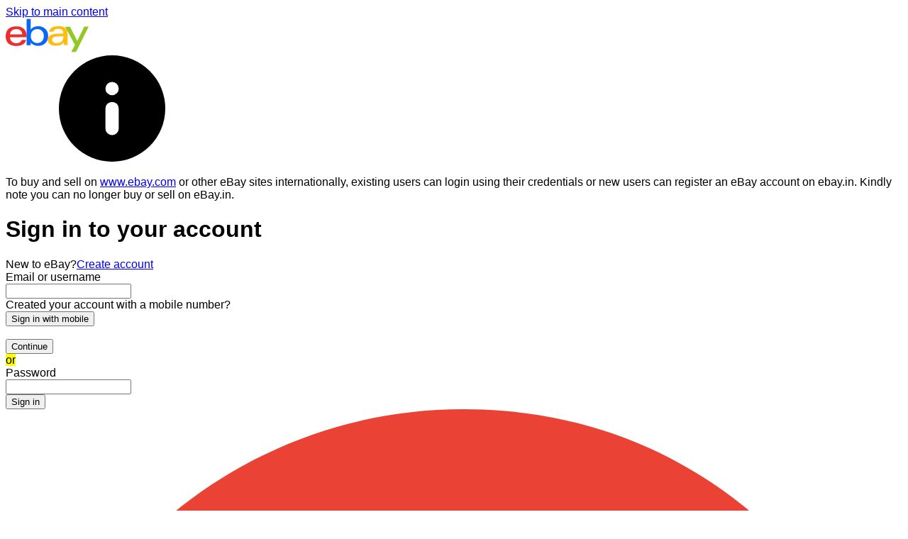

--- FILE ---
content_type: text/html; charset=utf-8
request_url: https://signin.ebay.in/ws/eBayISAPI.dll?SignIn&ru=https%3A%2F%2Fdashboard.ebay.in%2F&sgfl=sm&smuid=e113bb44-f618-11f0-8c2e-f5c53c762843
body_size: 36904
content:
<!DOCTYPE html><html lang=en><head><link rel="dns-prefetch" href="//ir.ebaystatic.com"><link rel="dns-prefetch" href="//secureir.ebaystatic.com"><link rel="dns-prefetch" href="//i.ebayimg.com"><link rel="dns-prefetch" href="//rover.ebay.com"><script>$ssgST=new Date().getTime();</script><meta name=viewport content="width=device-width, initial-scale=1.0" charset=utf-8><title>Sign in or Register | eBay</title><!--M#s0-1-6-3--><link rel=preconnect href=https://dashboard.ebay.in><!--M/--><!--M#s0-1-6-4--><script>
    document.domain = "ebay.in";
</script><!--M/--><link rel=canonical href="https://www.ebay.in/signin/"><style>
    .font-marketsans body {
        font-family: "Market Sans", Arial, sans-serif;
    }
</style><script>
    (function() {
        var useCustomFont = ('fontDisplay' in document.documentElement.style) ||
                        (localStorage && localStorage.getItem('ebay-font'));
        if (useCustomFont) {
            document.documentElement.classList.add('font-marketsans');
        }
    })();
</script><link rel="stylesheet" type="text/css" href="https://ir.ebaystatic.com/rs/c/globalheaderweb/index_lcNW.563a21cb.css"><link rel="stylesheet" href="https://ir.ebaystatic.com/rs/c/signin-render-5nEKlNWZ.css"><script>(function(w, d, e, u, c, g, a, b){ w["SSJSConnectorObj"] = w["SSJSConnectorObj"] || {ss_cid : c, domain_info: "auto"}; w[g] = function(i, j){w["SSJSConnectorObj"][i] = j}; a = d.createElement(e); a.async = true; a.src = u; b = d.getElementsByTagName(e)[0]; b.parentNode.insertBefore(a, b); })(window,document,"script","https://ir.ebaystatic.com/cr/v/c01/radware_stormcaster_v24.js","bjnt","ssConf"); ssConf("c1" , "https://cas.avalon.perfdrive.com"); var __uzdbm_3="7f6000a7491772-676d-4d4e-8250-b8033395f78b17689247165930-e7bf7d2a762406a710";var __uzdbm_4="false";</script></head><body><img src="https://svcs.ebay.com/ufeservice/v1/static-images/placeholder.png" width=1 height=1 style="display:none;width:1px;height:1px;" /> <div class=global-header><script type="text/javascript">var GHpre = {"ghxc":[],"ghxs":["gh.evo.2b"],"userAuth":false,"userId":"","fn":"","shipToLocation":""}</script><!--globalheaderweb#s0-1-4--><link rel="manifest" href="https://www.ebay.in/manifest.json"><!--globalheaderweb#s0-1-4-1-0--><script>
(function(){const e=window.GH||{};try{const o=e=>e==="true";const t=o("false");const i=/[\W_]/g;const r=window.location.hostname.includes("sandbox");let n="https://www.ebay.in";if(r){n=n.replace("www","sandbox")}e.__private=e.__private||{};e.C={siteId:"203",env:"production",lng:"en-IN",pageId:Number("2487283"),xhrBaseUrl:n};e.__private.risk={behavior_collection_interval:JSON.parse("{\"2500857\":5000,\"2507978\":5000,\"default\":15000}"),id:window.GHpre?.userId};e.__private.fsom={linkUrl:"https://www.m.ebay.com",linkText:"Switch to mobile site"};e.__private.ACinit={isGeo:o("false"),isQA:t,factors:JSON.parse("[\"gh.evo.2b\"]")};e.__private.isQA=t;try{e.__private.ghx=[...(window.GHpre?.ghxc||[]).map((e=>e.replace(i,""))),...(window.GHpre?.ghxs||[]).map((e=>e.replace(i,"")))]}catch(o){e.__private.ghx=[]}e.resetCart=function(o){const t=new CustomEvent("updateCart",{detail:o});document.dispatchEvent(t);e.__private.cartCount=o};e.userAuth=window.GHpre?.userAuth||false;e.shipToLocation=window.GHpre?.shipToLocation;window.GH=e}catch(o){console.error(o);window.GH=e||{}}})();
</script><!--globalheaderweb/--><!--globalheaderweb#s0-1-4-1-2--><script>
    window.GH.__private.scandal = {
        isGeo: function() {return false;},
        getPageID: function() {return 2487283;},
        getSiteID: function() {return "203";}
    };
</script><!--globalheaderweb/--><!--globalheaderweb#s0-1-4-2-0--><!--globalheaderweb/--><!--globalheaderweb^s0-1-4-3 s0-1-4 3--><!--globalheaderweb/--><!--globalheaderweb^s0-1-4-4 s0-1-4 4--><!--globalheaderweb/--><!--globalheaderweb^s0-1-4-5 s0-1-4 5--><!--globalheaderweb/--><div class="ghw"><header data-marko-key="@gh s0-1-4" id="gh" class="gh-header"><div class="gh-a11y-skip-button"><a class="gh-a11y-skip-button__link" href="#mainContent" tabindex="1">Skip to main content</a></div><section data-marko-key="@gh-main s0-1-4" class="gh-header__main"><div> <a href="https://www.ebay.com" _sp="m570.l2586" class="gh-logo" tabindex="2"><svg xmlns="http://www.w3.org/2000/svg" width="117" height="48" viewBox="0 0 122 48.592" id="gh-logo" aria-labelledby="ebayLogoTitle"><title id="ebayLogoTitle">eBay Home</title><g><path fill="#F02D2D" d="M24.355 22.759c-.269-5.738-4.412-7.838-8.826-7.813-4.756.026-8.544 2.459-9.183 7.915zM6.234 26.93c.364 5.553 4.208 8.814 9.476 8.785 3.648-.021 6.885-1.524 7.952-4.763l6.306-.035c-1.187 6.568-8.151 8.834-14.145 8.866C4.911 39.844.043 33.865-.002 25.759c-.05-8.927 4.917-14.822 15.765-14.884 8.628-.048 14.978 4.433 15.033 14.291l.01 1.625z"></path><path fill="#0968F6" d="M46.544 35.429c5.688-.032 9.543-4.148 9.508-10.32s-3.947-10.246-9.622-10.214-9.543 4.148-9.509 10.32 3.974 10.245 9.623 10.214zM30.652.029l6.116-.034.085 15.369c2.978-3.588 7.1-4.65 11.167-4.674 6.817-.037 14.412 4.518 14.468 14.454.045 8.29-5.941 14.407-14.422 14.454-4.463.026-8.624-1.545-11.218-4.681a33.237 33.237 0 01-.19 3.731l-5.994.034c.09-1.915.185-4.364.174-6.322z"></path><path fill="#FFBD14" d="M77.282 25.724c-5.548.216-8.985 1.229-8.965 4.883.013 2.365 1.94 4.919 6.7 4.891 6.415-.035 9.826-3.556 9.794-9.289v-.637c-2.252.02-5.039.054-7.529.152zm13.683 7.506c.01 1.778.071 3.538.232 5.1l-5.688.032a33.381 33.381 0 01-.225-3.825c-3.052 3.8-6.708 4.909-11.783 4.938-7.532.042-11.585-3.915-11.611-8.518-.037-6.665 5.434-9.049 14.954-9.318 2.6-.072 5.529-.1 7.945-.116v-.637c-.026-4.463-2.9-6.285-7.854-6.257-3.68.021-6.368 1.561-6.653 4.2l-6.434.035c.645-6.566 7.53-8.269 13.595-8.3 7.263-.04 13.406 2.508 13.448 10.192z"></path><path fill="#92C821" d="M91.939 19.852l-4.5-8.362 7.154-.04 10.589 20.922 10.328-21.02 6.486-.048-18.707 37.251-6.85.039 5.382-10.348-9.887-18.393"></path></g></svg></a></div></section></header></div><div id="widgets-placeholder" class="widgets-placeholder"></div><!--globalheaderweb/--><div class="ghw" id="glbfooter" style="display:none"><!--globalheaderweb#s0-1-5-1--><!--globalheaderweb/--><!--globalheaderweb#s0-1-5-2-0--><!--globalheaderweb/--></div><!-- ghw_reverted --></div><script type="text/javascript"  data-inlinepayload='{"loggerProps":{"serviceName":"sgninui","serviceConsumerId":"urn:ebay-marketplace-consumerid:5f8b9e71-bf67-4a83-bd89-7df2bf183e1e","serviceVersion":"sgninui-2.0.0_2026011600292170","siteId":203,"environment":"production","captureUncaught":true,"captureUnhandledRejections":true,"endpoint":"https://svcs.ebay.com/","pool":"r1sgninui3cont"}}'>(()=>{"use strict";const e={unstructured:{message:"string"},event:{kind:"string",detail:"string"},exception:{"exception.type":"string","exception.message":"string","exception.stacktrace":"string","exception.url":"string"}},t=JSON.parse('{"logs":"https://ir.ebaystatic.com/cr/ebay-rum/cdn-assets/logs.5b92558a43dffd30afb9.bundle.js","metrics":"https://ir.ebaystatic.com/cr/ebay-rum/cdn-assets/metrics.5b92558a43dffd30afb9.bundle.js"}');const r=async e=>{let r=2;const n=async()=>{let o;r--;try{o=await import(t[e])}catch(e){if(r>0)return console.error("@ebay/rum-web failed to lazy load module; retrying",e),n();throw console.error("@ebay/rum-web failed to lazy load module; fatal",e),e}return function(e,t){if("object"!=typeof(r=e)||null===r||Array.isArray(r)||e.key!==t||void 0===e.factory)throw new Error("Invalid module loaded");var r}(o,e),o};return n()},n=(e,t)=>{const r="undefined"!=typeof window?window.location.href:"/index.js";return{type:"exception","exception.context":t||"","exception.type":e?.name||"","exception.message":e?.message||"","exception.stacktrace":e?.stack||"","exception.url":r}},o=(e,t,n)=>{let o=!1;const i=[];let a=e=>{o?(e=>{console.warn("Logger failed initialization (see earlier error logs) — failed to send log: ",e)})(e):i.push(e)};return n({event:"Preload",value:a}),r("logs").then((r=>{const{factory:n}=r;return n(e,t)})).then((e=>{a=e,n({event:"Complete",value:a}),i.forEach((e=>a(e))),i.length=0})).catch((e=>{console.error(e.message),o=!0,n({event:"Error",value:e}),i.forEach((e=>a(e))),i.length=0})),t=>{((e,t)=>"shouldIgnore"in e&&void 0!==e.shouldIgnore?e.shouldIgnore(t):"ignoreList"in e&&void 0!==e.ignoreList&&((e,t)=>null!==Object.values(e).filter(Boolean).join(" ").match(t))(t,e.ignoreList))(e,t)||a(t)}},i=e=>({log:t=>e({type:"unstructured",message:t}),error:(t,r)=>e(n(t,r)),event:t=>e(t)}),a="@ebay/rum/request-status",s=Symbol.for("@ebay/rum/logger"),c=Symbol.for("@ebay/rum/meter"),l=e=>{window.dispatchEvent(new CustomEvent("@ebay/rum/ack-status",{detail:e}))};function u(e,t){!1===e&&new Error(`RUM_INLINE_ERR_CODE: ${t}`)}(t=>{const u=(()=>{let e={status:"Initialize"};const t=()=>l(e);return window.addEventListener(a,t),{updateInlinerState:t=>{e=t,l(e)},dispose:()=>window.removeEventListener(a,t)}})();try{const a=((t,r=(()=>{}))=>{if((e=>{if(!e.endpoint)throw new Error('Unable to initialize logger. "endpoint" is a required property in the input object.');if(!e.serviceName)throw new Error('Unable to initialize logger. "serviceName" is a required property in the input object.');if(e.customSchemas&&!e.namespace)throw new Error('Unable to initialize logger. "namespace" is a required property in the input object if you provide customeSchemas.')})(t),"undefined"==typeof window)return{...i((()=>{})),noop:!0};const a={...t.customSchemas,...e},s=o((e=>{return"ignoreList"in e?{...e,ignoreList:(t=e.ignoreList,new RegExp(t.map((e=>`(${e})`)).join("|"),"g"))}:e;var t})(t),a,r);return t.captureUncaught&&(e=>{window.addEventListener("error",(t=>{if(t.error instanceof Error){const r=n(t.error,"Uncaught Error Handler");e(r)}}))})(s),t.captureUnhandledRejections&&(e=>{window.addEventListener("unhandledrejection",(t=>{if(t.reason instanceof Error){const r=n(t.reason,"Unhandled Rejection Handler");e(r)}}))})(s),i(s)})(t.loggerProps,(e=>t=>{if("Error"===t.event)return((e,t)=>{e.updateInlinerState({status:"Failure",error:t.value})})(e,t);var r;e.updateInlinerState({status:(r=t.event,"Complete"===r?"Success":r),logger:i(t.value)})})(u));t.onLoggerLoad&&t.onLoggerLoad(a),window[s]=a,(async e=>{const{enableWebVitals:t,enableMetrics:n}=e.options??{};if(!t&&!n)return;const o=await(async e=>{try{const t=await r("metrics"),{factory:n}=t,{initializeWebVitals:o,initializeMeter:i}=n,{meter:a,flushAndShutdownOnce:s}=i(e);return e.options?.enableWebVitals&&o(a),{meter:a,flushAndShutdownOnce:s}}catch(e){return console.error("[initializeMeterAsync] Failed to initialize metrics:",e),null}})({...e.loggerProps,options:{enableWebVitals:t}}),i=null===o?new Error("initializeMeterAsync failed"):void 0;e.onMeterLoad?.(o,i),window[c]=o})(t)}catch(e){u.updateInlinerState({status:"Failure",error:e})}})({onLoggerLoad:()=>{},...(()=>{u(null!==document.currentScript,1);const e=document.currentScript.dataset.inlinepayload;return u(void 0!==e,2),JSON.parse(e)})()})})();</script><!--M#s0-1-16--><script id=ebay-rum></script><!--M/--><div class=body-content id=id-first-body-content><div id=id-first-rendered></div><noscript><div class=non-js-content-wrapper><!--M#s0-1-18-10-0-2--><section aria-labelledby=s0-1-18-10-0-2-0-status class="page-notice page-notice--attention" role=region><div class=page-notice__header id=s0-1-18-10-0-2-0-status><svg class="icon--attention-filled icon icon--16 icon--attention-filled" focusable=false aria-label=Attention role=img><defs><symbol viewbox="0 0 16 16" id=icon-attention-filled-16><path d="M8 0a8 8 0 1 0 0 16A8 8 0 0 0 8 0Zm0 12a1 1 0 1 1 0-2 1 1 0 0 1 0 2Zm1-4a1 1 0 1 1-2 0V5a1 1 0 0 1 2 0v3Z"></path></symbol></defs><use href="#icon-attention-filled-16" /></svg></div><div class=page-notice__main><!--F#13--><p id=disabled-js-error-msg tabindex=0>You must have Java Script enabled to sign in.</p><!--F/--></div></section><!--M/--></div></noscript><style>
    .non-js-content-wrapper {
        margin-left: 14px ;
        margin-right: 14px ;
    }
</style><main id=mainContent role=main><!--M#s0-1-18-10-4--><script type=text/javascript id=dfpURL src=data:text/html;charset=utf-8,></script><!--M/--><div id=ebayin-sunset><!--M#s0-1-18-10-5-1--><section aria-labelledby=s0-1-18-10-5-1-0-status class="page-notice page-notice--information" role=region><div class=page-notice__header id=s0-1-18-10-5-1-0-status><svg class="icon--information-filled icon icon--16 icon--information-filled" focusable=false aria-label=Information role=img><defs><symbol viewbox="0 0 16 16" id=icon-information-filled-16><path d="M8 0a8 8 0 1 0 0 16A8 8 0 0 0 8 0Zm1 11a1 1 0 1 1-2 0V8a1 1 0 0 1 2 0v3ZM8 6a1 1 0 1 1 0-2 1 1 0 0 1 0 2Z"></path></symbol></defs><use href="#icon-information-filled-16" /></svg></div><div class=page-notice__main><!--F#13--><p>To buy and sell on <a href=https://www.ebay.com>www.ebay.com</a> or other eBay sites internationally, existing users can login using their credentials or new users can register an eBay account on ebay.in. Kindly note you can no longer buy or sell on eBay.in.</p><!--F/--></div></section><!--M/--></div><!--M#s0-1-18-10-6--><div class="id-first psi  psi__user-id psi__user-rec  "><div></div><div class="psi2__intro signin-intro"><h1 id=greeting-msg class="large-text-2 text--black heading">Sign in to your account</h1><span id=signin-reg-msg tabindex=-1 class="psi2__sub-heading--reg-link-button sub-heading"><span class=reg-label>New to eBay?</span><a tabindex=0 id=create-account-button-link href=https://signup.ebay.in/pa/crte?siteid=203&co_partnerId=0&UsingSSL=1&rv4=1&ru=https%3A%2F%2Fdashboard.ebay.in%2F&signInUrl=https%3A%2F%2Fsignin.ebay.in%2Fsignin%3Fsgn%3Dreg%26siteid%3D203%26co_partnerId%3D0%26UsingSSL%3D1%26rv4%3D1%26ru%3Dhttps%253A%252F%252Fdashboard.ebay.in%252F&_trksid=p2487285.m5021.l197228>Create account</a></span></div><form id=signin-form name=signin-form autocomplete=on action=https://signin.ebay.in/signin/s method=post class="signin-form "><div class=psi__container><div class=psi__container-r1><div><div><div><!--F#0--><div class="floating-label floating-label--large"><label for=userid class=floating-label__label>Email or username</label><div class="textbox textbox--large textbox--fluid"><input id=userid class=textbox__control type=text value name=userid data-testid=userid maxlength=64 autocomplete=username data-viewport='{"trackableId":"01KFE227KRVZX3BWQTPME5VEQS"}'></input></div></div><!--F/--><div class=switch-to-mobile-link-container><span class=sign-in-with-mobile-question>Created your account with a mobile number?</span><br><button class=fake-link data-ebayui type=button data-testid=switch-to-phoneid id=switch-to-mobile-link><!--F#1-->Sign in with mobile<!--F/--></button></div><br><!--F#0--><button class="btn btn--fluid btn--large btn--primary" data-ebayui type=button data-testid=signin-continue-btn id=signin-continue-btn name=signin-continue-btn data-viewport='{"trackableId":"01KFE227KRVTW04Q9SPANN86CX"}' data-interactions='[{"eventFamily":"IDENTITY","eventAction":"ACTN","actionKind":"CLICK","flushImmediately":false,"eventProperty":{"sid":"p2487283.m5021.l46828"},"operationId":"2487283"}]'><!--F#7-->Continue<!--F/--></button><!--F/--></div></div><div class="separator "><div class="separator-line hide-content"></div><div id=psi__container--separator class="separator-content hide-content"><mark><span class="separator-label false">or</span></mark></div></div></div></div><div class="psi__container-no-rank"><div class=hide><div class="password-box-wrapper qm-element-masked padding-bottom-16 false"><!--F#0--><div class="floating-label floating-label--large"><label for=pass class=floating-label__label>Password</label><div class="textbox textbox--large textbox--fluid"><input id=pass class=textbox__control type=password value name=pass data-testid=pass maxlength=64 autocomplete=current-password aria-label="Password for null" data-viewport='{"trackableId":"01KFE227KSA6Z1V8V849PFGH21"}'></input></div></div><!--F/--></div><!--F#0--><button class="btn btn--fluid btn--large btn--primary" data-ebayui type=button id=sgnBt name=sgnBt data-testid=sgnBt data-viewport='{"trackableId":"01KFE227KS7456AHH7DHC31R04"}' data-interactions='[{"eventFamily":"IDENTITY","eventAction":"ACTN","actionKind":"CLICK","flushImmediately":false,"operationId":2487285,"eventProperty":{"sid":"p2487285.m5021.l160982"}}]'><!--F#7-->Sign in<!--F/--></button><!--F/--></div></div><div class="psi__container-r3
        "><div class=social-signin-wrapper id=social-signin-wrapper><div class=social-signin-buttons-reg><div><div><!--F#0--><a class="scl-btn--g fake-btn fake-btn--fluid fake-btn--large fake-btn--tertiary" href=# data-ebayui id=signin_ggl_btn data-testid=google-button data-viewport='{"trackableId":"01KFE227KS0P8CJHD0TJGWNQ2S"}' data-interactions='[{"eventFamily":"IDENTITY","eventAction":"ACTN","actionKind":"CLICK","flushImmediately":false,"operationId":2487285,"eventProperty":{"sid":"p2487285.m5021.l160975"}}]'><!--F#7--><svg class="ggl-icon " version=1.1 fill=none xmlns=http://www.w3.org/2000/svg viewBox="0 0 326667 333333"><use href=#ggl-icon /></svg><span class="ggl-button-text bold-text" data-testid=google-button-text>Continue with Google</span><!--F/--></a><!--F/--></div></div><div><div><!--F#0--><a class="btn--fb-new fake-btn fake-btn--fluid fake-btn--large fake-btn--tertiary" href=# data-ebayui id=signin_fb_btn data-testid=facebook-button data-viewport='{"trackableId":"01KFE227KSTC9JWGQJAK5CZ9KX"}' data-interactions='[{"eventFamily":"IDENTITY","eventAction":"ACTN","actionKind":"CLICK","flushImmediately":false,"operationId":2487285,"eventProperty":{"sid":"p2487285.m5021.l160976"}}]'><!--F#7--><svg class="fb-icon icon icon--24" focusable=false aria-hidden=true><defs><symbol viewbox="0 0 24 24" id=icon-facebook-24><path d="M24 12.073C24 5.405 18.627 0 12 0S0 5.405 0 12.073C0 18.1 4.388 23.094 10.125 24v-8.437H7.078v-3.49h3.047v-2.66c0-3.025 1.792-4.697 4.533-4.697 1.312 0 2.686.236 2.686.236v2.971H15.83c-1.491 0-1.956.93-1.956 1.887v2.263h3.328l-.532 3.49h-2.796V24C19.612 23.094 24 18.1 24 12.073Z"></path></symbol></defs><use href="#icon-facebook-24" /></svg><span class="fb-button-text bold-text" data-testid=facebook-button-text>Continue with Facebook</span><!--F/--></a><!--F/--></div></div><div><div><!--F#0--><a class="btn--appl fake-btn fake-btn--fluid fake-btn--large fake-btn--tertiary" href=# data-ebayui id=signin_appl_btn data-testid=apple-button data-viewport='{"trackableId":"01KFE227KSKEAX93SRK2E5MK9T"}' data-interactions='[{"eventFamily":"IDENTITY","eventAction":"ACTN","actionKind":"CLICK","flushImmediately":false,"operationId":2487285,"eventProperty":{"sid":"p2487285.m5021.l160977"}}]'><!--F#7--><span class=btn__cell><svg class="appl-icon icon icon--24" focusable=false aria-hidden=true><defs><symbol viewbox="0 0 24 24" id=icon-apple-24><path d="M11.864 5.566c1.27 0 2.384-.496 3.343-1.488.958-.993 1.437-2.146 1.437-3.461 0-.145-.011-.35-.034-.616a9.374 9.374 0 0 0-.377.057c-1.17.167-2.202.741-3.091 1.722-.89.98-1.335 2.03-1.335 3.147 0 .13.019.342.057.639ZM16.416 23c.905 0 1.905-.62 3-1.859 1.096-1.239 1.933-2.695 2.51-4.367-2.152-1.11-3.228-2.703-3.228-4.778 0-1.733.87-3.216 2.613-4.447-1.21-1.513-2.807-2.27-4.792-2.27-.837 0-1.601.126-2.294.377l-.433.16-.582.228c-.38.144-.727.216-1.038.216-.244 0-.563-.083-.959-.25l-.445-.183-.422-.171a5.08 5.08 0 0 0-1.985-.388c-1.894 0-3.415.639-4.564 1.916s-1.723 2.96-1.723 5.051c0 2.942.92 5.66 2.761 8.154C6.113 22.13 7.281 23 8.338 23c.449 0 .894-.087 1.335-.262l.56-.228.444-.16c.624-.22 1.198-.33 1.723-.33.555 0 1.194.14 1.917.421l.353.137c.738.281 1.32.422 1.746.422Z"></path></symbol></defs><use href="#icon-apple-24" /></svg><span class="btn__text bold-text btn--appl-text">Continue with Apple</span></span><!--F/--></a><!--F/--></div></div></div></div></div><div class=psi__container-no-rank><div class=kmsi-container-with-tooltip><input type=hidden checked name=kmsi-unchecked value=1><div class=kmsi-checkbox-with-info-tooltip><div><label class=checkbox-label id=kmsi-checkbox-lbl><!--F#0--><span class="checkbox custom"><input class=checkbox__control type=checkbox data-viewport='{"trackableId":"01KFE227KSWD7S00G86SW18ZPW"}' id=kmsi-checkbox name=kmsi checked value=1><span class=checkbox__icon hidden><svg class=checkbox__unchecked focusable=false aria-hidden=true><defs><symbol viewbox="0 0 18 18" id=icon-checkbox-unchecked-18><path d="M6.4 17h5.2c1.137 0 1.929 0 2.546-.051.605-.05.953-.142 1.216-.276a3 3 0 0 0 1.311-1.311c.134-.263.226-.611.276-1.216.05-.617.051-1.41.051-2.546V6.4c0-1.137 0-1.929-.051-2.546-.05-.605-.142-.953-.276-1.216a3 3 0 0 0-1.311-1.311c-.263-.134-.611-.226-1.216-.276C13.529 1.001 12.736 1 11.6 1H6.4c-1.137 0-1.929 0-2.546.051-.605.05-.953.142-1.216.276a3 3 0 0 0-1.311 1.311c-.134.263-.226.611-.276 1.216C1.001 4.471 1 5.264 1 6.4v5.2c0 1.137 0 1.929.051 2.546.05.605.142.953.276 1.216a3 3 0 0 0 1.311 1.311c.263.134.611.226 1.216.276.617.05 1.41.051 2.546.051ZM.436 15.816C0 14.96 0 13.84 0 11.6V6.4c0-2.24 0-3.36.436-4.216A4 4 0 0 1 2.184.436C3.04 0 4.16 0 6.4 0h5.2c2.24 0 3.36 0 4.216.436a4 4 0 0 1 1.748 1.748C18 3.04 18 4.16 18 6.4v5.2c0 2.24 0 3.36-.436 4.216a4 4 0 0 1-1.748 1.748C14.96 18 13.84 18 11.6 18H6.4c-2.24 0-3.36 0-4.216-.436a4 4 0 0 1-1.748-1.748Z"></path></symbol></defs><use href="#icon-checkbox-unchecked-18" /></svg><svg class=checkbox__checked focusable=false aria-hidden=true><defs><symbol viewbox="0 0 18 18" id=icon-checkbox-checked-18><path d="M0 6.4c0-2.24 0-3.36.436-4.216A4 4 0 0 1 2.184.436C3.04 0 4.16 0 6.4 0h5.2c2.24 0 3.36 0 4.216.436a4 4 0 0 1 1.748 1.748C18 3.04 18 4.16 18 6.4v5.2c0 2.24 0 3.36-.436 4.216a4 4 0 0 1-1.748 1.748C14.96 18 13.84 18 11.6 18H6.4c-2.24 0-3.36 0-4.216-.436a4 4 0 0 1-1.748-1.748C0 14.96 0 13.84 0 11.6V6.4Zm14.71-2.11a1 1 0 0 0-1.41 0L7 10.59l-2.29-2.3a1.004 1.004 0 0 0-1.42 1.42l3 3a1 1 0 0 0 1.41 0l7-7a1 1 0 0 0 .01-1.42Z"></path></symbol></defs><use href="#icon-checkbox-checked-18" /></svg></span></span><!--F/-->Stay signed in</label></div><div><span><span><!--F#0--><span class=infotip placement=bottom><button class="infotip__host icon-btn icon-btn--transparent" type=button aria-label="More info about stay signed in"><svg class="icon icon--16" focusable=false aria-hidden=true><defs><symbol viewbox="0 0 16 16" id=icon-information-16><path d="M8 7a1 1 0 0 0-1 1v3a1 1 0 1 0 2 0V8a1 1 0 0 0-1-1Zm1-2a1 1 0 1 1-2 0 1 1 0 0 1 2 0Z"></path><path d="M0 8a8 8 0 1 1 16 0A8 8 0 0 1 0 8Zm2 0a6 6 0 1 0 12 0A6 6 0 0 0 2 8Z"></path></symbol></defs><use href="#icon-information-16" /></svg></button><span id=s0-1-18-10-6-79-8-overlay class="infotip__overlay" role=tooltip><span class="infotip__pointer"></span><span class="infotip__mask"><span class="infotip__cell"><span class="infotip__content"><!--F#f_7--><!--F#8--><p>We'll keep you signed in on this device but may ask you to sign in for certain activities. You can turn this off anytime in My eBay.</p><!--F/--><!--F/--></span><button aria-label="Dismiss infotip" class="icon-btn icon-btn--transparent infotip__close" type=button><svg class="icon icon--16" focusable=false aria-hidden=true><defs><symbol viewbox="0 0 16 16" id=icon-close-16><path d="M2.293 2.293a1 1 0 0 1 1.414 0L8 6.586l4.293-4.293a1 1 0 1 1 1.414 1.414L9.414 8l4.293 4.293a1 1 0 0 1-1.414 1.414L8 9.414l-4.293 4.293a1 1 0 0 1-1.414-1.414L6.586 8 2.293 3.707a1 1 0 0 1 0-1.414Z"></path></symbol></defs><use href="#icon-close-16" /></svg></button></span></span></span></span><!--F/--></span></span></div></div></div></div></div><input type=hidden name=i1 id=i1 value><input type=hidden name=pageType id=pageType value=-1><input type=hidden name=returnUrl id=returnUrl value="https://dashboard.ebay.in/"><input type=hidden name=srt id=srt value=01000b0000005037e236aa2d00c50fba754557820610208de7366ef7c27a620e31bf44144cdb21b10613c177cf238864f84f5d0764b42b7ae3ffc30286c9503682f5b39c16d8acece0404b32223f380ef8f04377bbaf0e><input type=hidden name=fypReset id=fypReset><input type=hidden name=ICurl id=ICurl value><input type=hidden name=src id=src value><input type=hidden name=AppName id=AppName value><input type=hidden name=srcAppId id=srcAppId><input type=hidden name=errmsg id=errmsg value><input type=hidden name=rtmData id=rtmData value=PS=T.0><input type=hidden name=rqid id=rqid value=dc211e7219b0a0dcabe4a293ffffffff><input type=hidden name=lkdhjebhsjdhejdshdjchquwekguid id=lkdhjebhsjdhejdshdjchquwekguid value=dc211e7219b0a0dcabe4a293ffffffff><input type=hidden name=sis id=sis value=4c3a5f03e9a844cf866a8c8ebd1e8ed9><input type=hidden name=recgUser id=recgUser><input type=hidden name=hbi id=hbi value=0><input type=hidden name=sgfl id=sgfl value=sm><input type=hidden name=smuid id=smuid value=e113bb44-f618-11f0-8c2e-f5c53c762843><input type=hidden name=useCase id=useCase value=AUTH><input type=hidden name=flowType id=flowType value=PSI></form><form id=scl_form name=scl_form action=https://signin.ebay.in/signin/scl/s method=post><input type=hidden name=scl_state id=scl_state><input type=hidden name=scl_code id=scl_code><input type=hidden name=scl_error id=scl_error><input type=hidden name=scl_provider id=scl_provider><input type=hidden name=scl_srt id=scl_srt value=01000b00000050fe89080e41794ab208211a34e6b75fa30756fd4e16f70c5230d0ee9b9f97d9e576e26641c000a42c1b5c333866654c9b2c561330141032a1f6a6d97e2cf3cc399ba2c210997e5198ea6a4c626ead8484><input type=hidden name=link_consent id=link_consent><input type=hidden name=scl_re_auth id=scl_re_auth value=0><input type=hidden name=ru id=ru><input type=hidden name=fpr id=fpr value=1><input type=hidden name=trafficSource id=trafficSource value=sm><input type=hidden name=trafficSourceSmuid id=trafficSourceSmuid value=e113bb44-f618-11f0-8c2e-f5c53c762843></form><script defer id=socail_script>

function getSocialSigninButtonTrackableId(elementId) {
    const element = document.getElementById(elementId);
    let dataViewport = null;
    return element && (dataViewport = JSON.parse(element.getAttribute('data-viewport'))) &&
        dataViewport.trackableId || 'no-trackable-id';
}

function getInitUrlWithTrackableId(initUrl, trackableId) {
    if(!trackableId) {
        return initUrl;
    }

    if (initUrl && initUrl.indexOf('?') > 0) {
        initUrl = initUrl + '&trackableid=' + trackableId;
    } else {
        initUrl = initUrl + '?trackableid=' + trackableId;
    }

    return initUrl;
}

function getRefIdFromQuery(initUrl) {
    const params = new Proxy(new URLSearchParams(window.location.search), {
        get: (searchParams, prop) => searchParams.get(prop),
    });

    const id = params.id;
    const url = new URL(initUrl);
    if (id) {
        url.searchParams.append("id", id);
    }
    return url.toString();
}

function openAPPLLoginPopup(initUrl) {
    const trackableId = getSocialSigninButtonTrackableId('signin_appl_btn');
    if (document.getElementById('kmsi-checkbox') &&
        document.getElementById('kmsi-checkbox').value === '1') {
        if (initUrl && initUrl.indexOf('?') > 0) {
            initUrl = initUrl + '&kmsi=1'
        } else {
            initUrl = initUrl + '?kmsi=1'
        }
    }
    initUrl = getInitUrlWithTrackableId(initUrl, trackableId);
    initUrl = getRefIdFromQuery(initUrl);
    initUrl = updateInitUrlWithFormData(initUrl);
    if(initUrl) {
        window.location.href = initUrl;//'/signin/apple';
    } else {
        window.location.reload(true);
    }
}

function openFPRLogin(initUrl, provider, isModalSignin = false) {
    let tarSrt = document.getElementById('srt');
    let sourceSrt = document.getElementById('scl_srt');

    if (tarSrt != null && sourceSrt != null) {
        tarSrt.value = sourceSrt.value;
    }

    initUrl = updateInitUrlWithFormData(initUrl);

    const trackableId = getSocialSigninButtonTrackableId(`signin_${provider}_btn`);
    initUrl = getInitUrlWithTrackableId(initUrl, trackableId);
   if (isModalSignin && provider && provider === 'appl') {
            // temp fix for apple signin only for modal signin iframe flow
            const messagePayload = {
                source: 'id-signin-to-parent',
                action: 'redirect',
                detail: { redirectUrl: initUrl },
                version: '1.0.0',
                timestamp: Date.now()
            };
            // Send the message to the parent window
            window.parent.postMessage(messagePayload, '*');
        return
    } else if(initUrl) {
        window.location.href = initUrl;//'/signin/fb';
    } else {
        window.location.reload(true);
    }
}

function updateInitUrlWithFormData(initUrl) {
    const signForm = document.getElementById("signin-form");
    const sclSignForm = document.getElementById("scl_form");
    const url = new URL(initUrl);

    // Function to update URL with form data
    function updateUrlWithFormData(form) {
        if (form && form.length > 0) {
            for (let i = 0; i < form.length; i++) {
                const elementName = form.elements[i].name;
                const elementVal = form.elements[i].value;

                if (elementVal && elementName !== 'pass') {
                    const encQP = encodeURIComponent(elementVal);
                    const isExistingQueryParam = url.searchParams.has(elementName);

                    if (!isExistingQueryParam) {
                        url.searchParams.append(elementName, encQP);
                    } else if (url.searchParams.get(elementName) !== elementVal) {
                        url.searchParams.set(elementName, encQP);
                    }
                }
            }
        }
    }

    // Update URL with form data for signin-form
    updateUrlWithFormData(signForm);

    // Update URL with form data for scl_form
    updateUrlWithFormData(sclSignForm);

    return url.href;
}

function openSocialLoginPopup(initUrl, socialProvider, elementId, closeCallback) {
    const width = 475;
    const height = socialProvider === 'ggl'? 500 : 250;
    const trackableId = getSocialSigninButtonTrackableId(elementId);

    // Add it to init link call
     if (document.getElementById('kmsi-checkbox') &&
        document.getElementById('kmsi-checkbox').value === '1') {
        if (initUrl && initUrl.indexOf('?') > 0) {
            initUrl = initUrl + '&kmsi=1'
        } else {
            initUrl = initUrl + '?kmsi=1'
        }
    }

    initUrl = getInitUrlWithTrackableId(initUrl, trackableId);

    if (socialProvider && socialProvider === 'fb' && window.SIGNIN_FB_WINDOW !== undefined 
        && window.SIGNIN_FB_WINDOW.closed === false) {
        window.SIGNIN_FB_WINDOW.focus();
    } else if (socialProvider && socialProvider === 'ggl' && window.SIGNIN_GGL_WINDOW !== undefined 
        && window.SIGNIN_GGL_WINDOW !== null
        && window.SIGNIN_GGL_WINDOW.closed === false) {
        window.SIGNIN_GGL_WINDOW.focus();
    } else if (socialProvider && socialProvider === 'appl' && window.SIGNIN_GGL_WINDOW !== undefined 
        && window.SIGNIN_GGL_WINDOW.closed === false) {
        window.SIGNIN_APPL_WINDOW.focus();
    } else {
        if(document.getElementById('ts') && document.getElementById('ts').value === '1' ) { // isTouchScreen set as hidden param
            if (initUrl !== undefined && initUrl !== '') {
                if (socialProvider && socialProvider === 'fb') {
                    window.SIGNIN_FB_WINDOW = window.open(initUrl, '_blank');
                } else if (socialProvider && socialProvider === 'ggl') {
                    window.SIGNIN_GGL_WINDOW = window.open(initUrl, '_blank');
                } else if (socialProvider && socialProvider === 'appl') {
                    window.SIGNIN_APPL_WINDOW = window.open(initUrl, '_blank');
                }
            }
        } else {
            const screenX = typeof window.screenX !== 'undefined' ? window.screenX : window.screenLeft;
            const screenY = typeof window.screenY !== 'undefined' ? window.screenY : window.screenTop;
            const outerWidth = typeof window.outerWidth !== 'undefined' ? window.outerWidth : document.body.clientWidth;
            const outerHeight = typeof window.outerHeight !== 'undefined' ?
            window.outerHeight : (document.body.clientHeight);

            const left = parseInt(screenX + ((outerWidth - width) / 2), 10);
            const top = parseInt(screenY + ((outerHeight - height) / 2), 10) - 82;
            // babel transform inside script tag in marko.js file does not work
            // NB its better to use components onMount method do dom specific work
            // other than just a big script tag
            // eslint-disable-next-line prefer-template
            const features = 'width=' + width + ', height=' + height + ',left=' + left + ',top=' + top +
            ',resizable=yes,toolbar=no,status=no,location=no,menubar=no,scrollbars=yes';
            
            if (initUrl !== undefined && initUrl !== '') {
                if (socialProvider && socialProvider === 'fb') {
                    window.SIGNIN_FB_WINDOW = window.open(initUrl, 'fbw', features);
                } else if (socialProvider && socialProvider === 'ggl') {
                    window.SIGNIN_GGL_WINDOW = window.open(initUrl, 'gglw', features);
                } else if (socialProvider && socialProvider === 'appl') {
                    window.SIGNIN_APPL_WINDOW = window.open(initUrl, '_blank');
                }
            }

            const windowName = {
                fb: 'SIGNIN_FB_WINDOW',
                ggl: 'SIGNIN_GGL_WINDOW',
                appl: 'SIGNIN_APPL_WINDOW'
            }
            const socialWindow = windowName[socialProvider];
            if (!closeCallback || !window[socialWindow]) return;

            const checkClosed = setInterval(() => {
                if (window[socialWindow]?.closed) {
                    clearInterval(checkClosed);
                    closeCallback();
                }
            }, 10000);
        }
    }   
}
</script><svg hidden style="position: fixed; left: -99999px"><symbol id=apple-icon-black-square><path d="M22.2226562,14.3846154 C23.0546875,14.3846154 24.0976562,13.8048315 24.71875,13.0317864 C25.28125,12.3312142 25.6914062,11.352829 25.6914062,10.3744437 C25.6914062,10.2415766 25.6796875,10.1087095 25.65625,10 C24.7304687,10.0362365 23.6171875,10.640178 22.9492187,11.4494596 C22.421875,12.06548 21.9414062,13.0317864 21.9414062,14.0222505 C21.9414062,14.1671964 21.9648438,14.3121424 21.9765625,14.3604577 C22.0351562,14.3725366 22.1289062,14.3846154 22.2226562,14.3846154 Z M19.2929688,29 C20.4296875,29 20.9335938,28.214876 22.3515625,28.214876 C23.7929688,28.214876 24.109375,28.9758423 25.375,28.9758423 C26.6171875,28.9758423 27.4492188,27.792117 28.234375,26.6325493 C29.1132812,25.3038779 29.4765625,23.9993643 29.5,23.9389701 C29.4179688,23.9148125 27.0390625,22.9122695 27.0390625,20.0979021 C27.0390625,17.6579784 28.9140625,16.5588048 29.0195312,16.474253 C27.7773438,14.6382708 25.890625,14.5899555 25.375,14.5899555 C23.9804688,14.5899555 22.84375,15.4596313 22.1289062,15.4596313 C21.3554688,15.4596313 20.3359375,14.6382708 19.1289062,14.6382708 C16.8320312,14.6382708 14.5,16.5950413 14.5,20.2911634 C14.5,22.5861411 15.3671875,25.013986 16.4335938,26.5842339 C17.3476562,27.9129053 18.1445312,29 19.2929688,29 Z" fill=#000000 /></symbol><symbol id=apple-icon-white-square><path d="M22.2226562,14.3846154 C23.0546875,14.3846154 24.0976562,13.8048315 24.71875,13.0317864 C25.28125,12.3312142 25.6914062,11.352829 25.6914062,10.3744437 C25.6914062,10.2415766 25.6796875,10.1087095 25.65625,10 C24.7304687,10.0362365 23.6171875,10.640178 22.9492187,11.4494596 C22.421875,12.06548 21.9414062,13.0317864 21.9414062,14.0222505 C21.9414062,14.1671964 21.9648438,14.3121424 21.9765625,14.3604577 C22.0351562,14.3725366 22.1289062,14.3846154 22.2226562,14.3846154 Z M19.2929688,29 C20.4296875,29 20.9335938,28.214876 22.3515625,28.214876 C23.7929688,28.214876 24.109375,28.9758423 25.375,28.9758423 C26.6171875,28.9758423 27.4492188,27.792117 28.234375,26.6325493 C29.1132812,25.3038779 29.4765625,23.9993643 29.5,23.9389701 C29.4179688,23.9148125 27.0390625,22.9122695 27.0390625,20.0979021 C27.0390625,17.6579784 28.9140625,16.5588048 29.0195312,16.474253 C27.7773438,14.6382708 25.890625,14.5899555 25.375,14.5899555 C23.9804688,14.5899555 22.84375,15.4596313 22.1289062,15.4596313 C21.3554688,15.4596313 20.3359375,14.6382708 19.1289062,14.6382708 C16.8320312,14.6382708 14.5,16.5950413 14.5,20.2911634 C14.5,22.5861411 15.3671875,25.013986 16.4335938,26.5842339 C17.3476562,27.9129053 18.1445312,29 19.2929688,29 Z" fill=#FFFFFF /></symbol><symbol id=webauthn-face-fingerprint><g id=Icons stroke=none stroke-width=1 fill=none fill-rule=evenodd><g id=Opt-1 transform="translate(-45.000000, -37.000000)"><g id=Group transform="translate(45.647974, 37.364713)"><g id=Sign-in/Icon_face+finger_updated transform="translate(47.000000, 22.000000)"><g id=Group-3 transform="translate(40.586824, 42.492404) rotate(-345.000000) translate(-40.586824, -42.492404) translate(8.086824, 7.992404)"><rect id=Rectangle-Copy stroke=#111820 stroke-width=3 x=0 y=0 width=65 height=69 rx=4 /><g id=Group-19 transform="translate(10.000000, 13.000000)" stroke-linecap=round stroke-width=2.5><path d="M45.6149582,18.2326282 C44.0120809,12.8028307 41.4463969,8.62076576 37.5371047,5.44201832 M33.9208406,3.02284838 C30.7420932,1.30519046 27.1467597,0.337657518 23.3400949,0.337657518 C19.4740142,0.337657518 15.8266918,1.33557356 12.612835,3.10251962 M8.87706409,5.66145182 C3.41485789,10.2351211 0.337387446,17.3400403 0.337387446,25.3193175" id=Stroke-1 stroke=#000000 /><path d="M22.7749017,21.8937243 C23.7741681,27.8913482 28.4693698,30.490116 33.256396,30.1025627" id=Stroke-3 stroke=#111820 /><path d="M28.4869245,33.7621058 C25.4202569,32.757438 22.5142822,30.975638 20.6649642,28.2769435 C19.7217377,26.9009267 19.0951707,25.3284324 18.8061936,23.6863947 C18.4983116,21.939704 18.462527,20.184236 19.7642741,18.8196972 C20.9748718,17.5496837 22.7580222,17.2492286 24.4108628,17.6921466 C25.8226642,18.0702474 26.774668,19.0897692 27.2121846,20.4657861 C27.4734793,21.2854546 27.4876581,22.1564368 27.8245729,22.9531492 C28.1891701,23.8160292 28.8029087,24.5560265 29.5827416,25.0752399 C31.0519333,26.0535758 33.1841517,26.1919877 34.6722485,25.1657141 C37.1042468,23.4872166 36.9050687,19.6819021 35.9807473,17.2445023 C34.8687258,14.3115204 31.7993576,11.5115489 29.4011182,10.2280317 C25.0563349,7.90203665 18.9101714,8.15320361 14.7382341,11.5527349 C10.3313343,15.1433421 8.62110335,21.0194337 9.88504031,26.4910924 C10.07139,27.2972573 10.31513,28.0892435 10.6081581,28.8623246" id=Stroke-5 stroke=#111820 /><path d="M32.2280969,22.0651525 C32.1416738,20.2266373 31.5319863,18.3172283 30.5347454,16.7764675 C28.2438597,13.2364988 24.4885085,12.2081997 20.6035228,13.1129409 C14.9968281,14.418739 13.2001741,20.4474212 14.2271229,24.8772772 C15.4755307,30.2652136 19.6846028,34.4810375 24.6681064,36.6071793 C26.883372,37.5517561 31.7993576,39.0898162 36.5546503,38.1047286" id=Stroke-7 stroke=#111820 /><path d="M31.799155,34.089163 C35.3762587,34.5941977 38.9628148,33.2364107 41.3097405,30.4904536" id=Stroke-9 stroke=#111820 /><path d="M37.4439299,28.7035222 C40.6793924,26.7529272 43.0013365,20.6459241 39.8462203,14.9035182" id=Stroke-11 stroke=#111820 /><path d="M38.0258,11.9835673 C30.7095495,2.30553715 16.2424677,2.02803817 8.86275027,11.9835673" id=Stroke-13 stroke=#111820 /><path d="M6.49543415,15.2394878 C2.61112361,24.523888 5.41582133,34.1371008 12.8934398,40.0010391" id=Stroke-15 stroke=#111820 /><path d="M12.5216182,31.9755795 C15.600439,37.1521846 20.7257304,40.7833026 26.6301795,41.9716194" id=Stroke-17 stroke=#111820 /></g></g></g><g id=Group-2 transform="translate(41.000000, 42.500000) rotate(-10.000000) translate(-41.000000, -42.500000) translate(7.000000, 7.000000)" stroke=#111820 stroke-width=4><rect id=Rectangle fill=#FFFFFF x=0 y=0 width=68 height=71 rx=4 /><line x1=24 y1=24 x2=24 y2=28 id=Line-2 stroke-linecap=round transform="translate(24.000000, 26.000000) rotate(-0.000000) translate(-24.000000, -26.000000) " /><path d="M43,44 C38.6180939,47.9093291 29.2782571,48.0031997 25,44.2507859" id=Path stroke-linecap=round stroke-linejoin=round /><line x1=44 y1=24 x2=44 y2=28 id=Line-2-Copy stroke-linecap=round /></g></g></g></g></symbol><symbol id=webauthn-face-fingerprint-btn-icon><g id=Icons stroke=none stroke-width=1 fill=none fill-rule=evenodd><g id=Opt-1 transform="translate(-45.000000, -37.000000)"><g id=Group transform="translate(45.647974, 37.364713)"><g id=Sign-in/Icon_face+finger_updated transform="translate(47.000000, 22.000000)"><g id=Group-3 transform="translate(40.586824, 42.492404) rotate(-345.000000) translate(-40.586824, -42.492404) translate(8.086824, 7.992404)"><rect id=btn-icon-Rectangle-1 stroke=#3665f3 stroke-width=3 x=0 y=0 width=65 height=69 rx=4 /><g id=Group-19 transform="translate(10.000000, 13.000000)" stroke-linecap=round stroke-width=2.5><path d="M45.6149582,18.2326282 C44.0120809,12.8028307 41.4463969,8.62076576 37.5371047,5.44201832 M33.9208406,3.02284838 C30.7420932,1.30519046 27.1467597,0.337657518 23.3400949,0.337657518 C19.4740142,0.337657518 15.8266918,1.33557356 12.612835,3.10251962 M8.87706409,5.66145182 C3.41485789,10.2351211 0.337387446,17.3400403 0.337387446,25.3193175" id=Stroke-1 stroke=#3665f3 /><path d="M22.7749017,21.8937243 C23.7741681,27.8913482 28.4693698,30.490116 33.256396,30.1025627" id=Stroke-3 stroke=#3665f3 /><path d="M28.4869245,33.7621058 C25.4202569,32.757438 22.5142822,30.975638 20.6649642,28.2769435 C19.7217377,26.9009267 19.0951707,25.3284324 18.8061936,23.6863947 C18.4983116,21.939704 18.462527,20.184236 19.7642741,18.8196972 C20.9748718,17.5496837 22.7580222,17.2492286 24.4108628,17.6921466 C25.8226642,18.0702474 26.774668,19.0897692 27.2121846,20.4657861 C27.4734793,21.2854546 27.4876581,22.1564368 27.8245729,22.9531492 C28.1891701,23.8160292 28.8029087,24.5560265 29.5827416,25.0752399 C31.0519333,26.0535758 33.1841517,26.1919877 34.6722485,25.1657141 C37.1042468,23.4872166 36.9050687,19.6819021 35.9807473,17.2445023 C34.8687258,14.3115204 31.7993576,11.5115489 29.4011182,10.2280317 C25.0563349,7.90203665 18.9101714,8.15320361 14.7382341,11.5527349 C10.3313343,15.1433421 8.62110335,21.0194337 9.88504031,26.4910924 C10.07139,27.2972573 10.31513,28.0892435 10.6081581,28.8623246" id=Stroke-5 stroke=#3665f3 /><path d="M32.2280969,22.0651525 C32.1416738,20.2266373 31.5319863,18.3172283 30.5347454,16.7764675 C28.2438597,13.2364988 24.4885085,12.2081997 20.6035228,13.1129409 C14.9968281,14.418739 13.2001741,20.4474212 14.2271229,24.8772772 C15.4755307,30.2652136 19.6846028,34.4810375 24.6681064,36.6071793 C26.883372,37.5517561 31.7993576,39.0898162 36.5546503,38.1047286" id=Stroke-7 stroke=#3665f3 /><path d="M31.799155,34.089163 C35.3762587,34.5941977 38.9628148,33.2364107 41.3097405,30.4904536" id=Stroke-9 stroke=#3665f3 /><path d="M37.4439299,28.7035222 C40.6793924,26.7529272 43.0013365,20.6459241 39.8462203,14.9035182" id=Stroke-11 stroke=#3665f3 /><path d="M38.0258,11.9835673 C30.7095495,2.30553715 16.2424677,2.02803817 8.86275027,11.9835673" id=Stroke-13 stroke=#3665f3 /><path d="M6.49543415,15.2394878 C2.61112361,24.523888 5.41582133,34.1371008 12.8934398,40.0010391" id=Stroke-15 stroke=#3665f3 /><path d="M12.5216182,31.9755795 C15.600439,37.1521846 20.7257304,40.7833026 26.6301795,41.9716194" id=Stroke-17 stroke=#3665f3 /></g></g></g><g id=btn-icon-Group-2 transform="translate(41.000000, 42.500000) rotate(-10.000000) translate(-41.000000, -42.500000) translate(7.000000, 7.000000)" stroke=#3665f3 stroke-width=4><rect id=btn-icon-Rectangle-2 fill=#FFFFFF x=0 y=0 width=68 height=71 rx=4 /><line x1=24 y1=24 x2=24 y2=28 id=btn-icon-Line-1 stroke-linecap=round transform="translate(24.000000, 26.000000) rotate(-0.000000) translate(-24.000000, -26.000000) " /><path d="M43,44 C38.6180939,47.9093291 29.2782571,48.0031997 25,44.2507859" id=Path stroke-linecap=round stroke-linejoin=round /><line x1=44 y1=24 x2=44 y2=28 id=btn-icon-Line-2 stroke-linecap=round /></g></g></g></g></symbol><symbol id=ggl-icon><path d="M326667 170370c0-13704-1112-23704-3518-34074H166667v61851h91851c-1851 15371-11851 38519-34074 54074l-311 2071 49476 38329 3428 342c31481-29074 49630-71852 49630-122593m0 0z" fill=#4285f4 /><path d="M166667 333333c44999 0 82776-14815 110370-40370l-52593-40742c-14074 9815-32963 16667-57777 16667-44074 0-81481-29073-94816-69258l-1954 166-51447 39815-673 1870c27407 54444 83704 91852 148890 91852z" fill=#34a853 /><path d="M71851 199630c-3518-10370-5555-21482-5555-32963 0-11482 2036-22593 5370-32963l-93-2209-52091-40455-1704 811C6482 114444 1 139814 1 166666s6482 52221 17777 74814l54074-41851m0 0z" fill=#fbbc04 /><path d="M166667 64444c31296 0 52406 13519 64444 24816l47037-45926C249260 16482 211666 1 166667 1 101481 1 45185 37408 17777 91852l53889 41853c13520-40185 50927-69260 95001-69260m0 0z" fill=#ea4335 /></symbol></svg></div><!--M/--><script type=text/javascript id=inflowHelpService src=https://www.ebay.in/ifh/inflowcomponent?input=%7B%22pageId%22:%222487283%22%7D&callback=Inflow.cb defer></script><!--M#s0-1-18-10-10--><div></div><!--M/--></main></div>
        <div id="widget-platform">   
                <script type="application/javascript">window.widget_platform = {"renderType":1,"renderDelay":500,"triggerFallBack":true,"status":4,"queryParam":null,"widgets":[{"html":"","css":null,"js":null,"jsInline":null,"init":""}],"showdiag":[]};</script>
                <div id='gh_user' style='display:none;'></div>
            </div>
        <div id="gh-fwrap" class="gh-fwrap-min"></div><div class="adBanner ad ads adsbox doubleclick ad-placement ad-placeholder adbadge BannerAd" style="height:1px;overflow:hidden;" id="gh-bulletin-det"></div><div id="ghw-static-footer" style="display:none"><footer style="font-family:&#39;Market Sans&#39;;color:#41413f;font-size:11px">Copyright © 1995-2026 eBay Inc. All Rights Reserved. <a style="color:#707070;" href="https://www.ebayinc.com/accessibility/">Accessibility</a>, <a style="color:#707070;" href="https://www.ebay.com/help/policies/member-behaviour-policies/user-agreement?id=4259">User Agreement</a>, <a style="color:#707070;" href="https://www.ebay.com/help/policies/member-behaviour-policies/user-privacy-notice-privacy-policy?id=4260">Privacy</a>, <a style="color:#707070;" href="https://www.ebayinc.com/company/privacy-center/privacy-notice/consumer-health-data-privacy-policy/">Consumer Health Data</a>, <a style="color:#707070;" href="https://pages.ebay.com/payment/2.0/terms.html">Payments Terms of Use</a>, <a style="color:#707070;" href="https://www.ebay.com/help/policies/member-behaviour-policies/ebay-cookie-notice?id=4267">Cookies</a>, <a style="color:#707070;" href="https://www.ebayinc.com/company/privacy-center/privacy-notice/state-privacy-disclosures/#california">CA Privacy Notice</a>, <a style="color:#707070;" href="https://www.ebay.com/adchoice/ccpa">Your Privacy Choices</a> and <a style="color:#707070;" href="https://www.ebay.com/adchoice">AdChoice</a></footer></div><script>(function(){let GH = window.GH;const f = document.getElementById("glbfooter");
    const fw = document.getElementById("gh-fwrap");
    if(f && fw){fw.appendChild(f);f.removeAttribute("style");if(GH && GH.__private){GH.__private.ghftrmoved=true}};if(GH && GH.__private && GH.__private.ghftrmoved){GH.__private.ghftr={"legal":{"FOOTERLINKS":[{"name":"LINK","url":"https://www.ebayinc.com/accessibility/","txt":"Accessibility","sp":"m571.l170738"},{"name":"LINK","url":"https://www.ebay.com/help/policies/member-behaviour-policies/user-agreement?id=4259","txt":"User Agreement","sp":"m571.l170737"},{"name":"LINK","url":"https://www.ebay.com/help/policies/member-behaviour-policies/user-privacy-notice-privacy-policy?id=4260","txt":"Privacy","sp":"m571.l170739"},{"name":"LINK","url":"https://www.ebayinc.com/company/privacy-center/privacy-notice/consumer-health-data-privacy-policy/","txt":"Consumer Health Data","sp":"m571.l182077"},{"name":"LINK","url":"https://pages.ebay.com/payment/2.0/terms.html","txt":"Payments Terms of Use","sp":"m571.l170740"},{"name":"LINK","url":"https://www.ebay.com/help/policies/member-behaviour-policies/ebay-cookie-notice?id=4267","txt":"Cookies","sp":"m571.l170741"},{"name":"LINK","url":"https://www.ebayinc.com/company/privacy-center/privacy-notice/state-privacy-disclosures/#california","txt":"CA Privacy Notice","sp":"m571.l174785"},{"name":"LINK","url":"https://www.ebay.com/adchoice/ccpa","txt":"Your Privacy Choices","css":"gf-privacy-choises","sp":"m571.l170742"},{"name":"LINK","url":"https://www.ebay.com/adchoice","txt":"AdChoice","sp":"m571.l170743"}]},"smallLinks":{"FOOTERLINKS":[{"name":"LINK","url":"https://www.ebayinc.com","txt":"About eBay","sp":"m571.l2602"},{"name":"LINK","url":"https://community.ebay.com/t5/Announcements/bg-p/Announcements","txt":"Announcements","sp":"m571.l2935"},{"name":"LINK","url":"https://community.ebay.com","txt":"Community","sp":"m571.l1540"},{"name":"LINK","url":"https://pages.ebay.com/securitycenter/index.html","txt":"Security Center","sp":"m571.l2616"},{"name":"LINK","url":"https://www.ebay.com/sellercenter","txt":"Seller Center","sp":"m571.l1613"},{"name":"LINK","url":"https://www.ebay.com/help/policies/default/ebays-rules-policies?id=4205","txt":"Policies","sp":"m571.l2604"},{"name":"LINK","url":"https://partnernetwork.ebay.com/","txt":"Affiliates","sp":"m571.l3947"},{"name":"LINK","url":"https://www.ebay.com/help/home","txt":"Help & Contact","sp":"m571.l1545"},{"name":"LINK","url":"https://pages.ebay.com/sitemap.html","txt":"Site Map","sp":"m571.l2909"}]}}};document.dispatchEvent(new CustomEvent('gh-showfooter'));const ch=document.querySelector("#gh.gh-header");
    if(!ch) {document.getElementById("ghw-static-footer").removeAttribute("style");}})();</script><!-- RcmdId Footer,RlogId t6diiebinbbacut%60ddlkr%3D9bjhadjofdbbqrce%60jhs.%3C%3Fa%3Bge2%3A3%2Bsfvu612%2B1pk%60w-19bdb9e001c-0x610 --><!-- SiteId: 0, Environment: production, AppName: globalheaderweb, PageId: 4479693 --><!-- ghw_reverted --><script src=https://ir.ebaystatic.com/cr/v/c01/code.jquery.com_jquery-3.7.1.min.js></script><script src="https://ir.ebaystatic.com/rs/c/signin-render-S_b2Beuf.js"></script>
<script>$_mod.ready();</script><script src="https://ir.ebaystatic.com/cr/v/c1/ebay-cookies/6.js" crossorigin ></script><script type="text/javascript">(function(scope) {var trackingInfo = {"X_EBAY_C_CORRELATION_SESSION":"si=dc211d7619b0a60ef2e78b46ffffff54,c=2,serviceCorrelationId=01KFE227JDE0FM8XRW02Z02ZBV,operationId=2487283,trk-gflgs="};scope.trkCorrelationSessionInfo={};scope.trkCorrelationSessionInfo.getTrackingInfo=function(){return trackingInfo;};scope.trkCorrelationSessionInfo.getTrackingCorrelationSessionInfo=function(){return trackingInfo.X_EBAY_C_CORRELATION_SESSION};})(window)</script><script type="text/javascript">if(typeof raptor !== "undefined" && raptor.require){var Uri=raptor.require("ebay/legacy/utils/Uri");$uri=function(href){return new Uri(href);};window.raptor.extend(window.raptor, require("ebay/legacy/adaptor-utils"));}</script><script id="taasHeaderRes" type="text/javascript" src="https://ir.ebaystatic.com/cr/v/c01/251201KCSGM4WMR5VP59.js" crossorigin ></script><script id="taasContent" type="text/javascript">try {new window.TaaSTrackingCore({"psi":"AIR5Te1c*","rover":{"imp":"/roverimp/0/0/9","clk":"/roverclk/0/0/9","uri":"https://rover.ebay.in"},"pid":"p2487283"});
var _plsubtInp={"eventFamily":"DFLT","samplingRate":100, "pageLoadTime": new Date().getTime(), "pageId":2487283, "app":"Testapp", "disableImp":true};var _plsUBTTQ=[];var TaaSIdMapTrackerObj = new TaaSIdMapTracker();TaaSIdMapTrackerObj.roverService("https://rover.ebay.in/idmap/0?footer");} catch (err) { console && console.log && console.log(err); }</script><script id="taasFooterRes" type="text/javascript" src="https://ir.ebaystatic.com/cr/v/c01/250701JZ48C6XWVCKCN2.js" crossorigin ></script><script>/* ssgST: excluded from sampling */</script><script crossorigin type="text/javascript" src="https://ir.ebaystatic.com/rs/c/globalheaderweb/runtime.582565b4.js"></script><script crossorigin type="text/javascript" src="https://ir.ebaystatic.com/rs/c/globalheaderweb/index_lcNW.0f2f8140.js"></script><script type="text/javascript" >$mwp_globalheaderweb="https://ir.ebaystatic.com/rs/c/globalheaderweb/";$globalheaderweb_C=(window.$globalheaderweb_C||[]).concat({"g":{"gh_siteHost":"www.ebay.in","gh_factors":["gh.evo.2b"],"gh_countries":[{"code":"IN","name":"India"},{"code":"PK","name":"Pakistan"},{"code":"LK","name":"Sri Lanka"},{"code":"US","name":"United States"},{"code":"GB","name":"United Kingdom"},{"code":"CA","name":"Canada"},{"code":"AP","name":"APO/FPO"},{"code":"AF","name":"Afghanistan"},{"code":"AL","name":"Albania"},{"code":"DZ","name":"Algeria"},{"code":"AS","name":"American Samoa"},{"code":"AD","name":"Andorra"},{"code":"AO","name":"Angola"},{"code":"AI","name":"Anguilla"},{"code":"AG","name":"Antigua and Barbuda"},{"code":"AR","name":"Argentina"},{"code":"AM","name":"Armenia"},{"code":"AW","name":"Aruba"},{"code":"AU","name":"Australia"},{"code":"AT","name":"Austria"},{"code":"AZ","name":"Azerbaijan Republic"},{"code":"BS","name":"Bahamas"},{"code":"BH","name":"Bahrain"},{"code":"BD","name":"Bangladesh"},{"code":"BB","name":"Barbados"},{"code":"BY","name":"Belarus"},{"code":"BE","name":"Belgium"},{"code":"BZ","name":"Belize"},{"code":"BJ","name":"Benin"},{"code":"BM","name":"Bermuda"},{"code":"BT","name":"Bhutan"},{"code":"BO","name":"Bolivia"},{"code":"BA","name":"Bosnia and Herzegovina"},{"code":"BW","name":"Botswana"},{"code":"BR","name":"Brazil"},{"code":"IO","name":"British Virgin Islands"},{"code":"BN","name":"Brunei Darussalam"},{"code":"BG","name":"Bulgaria"},{"code":"BF","name":"Burkina Faso"},{"code":"BI","name":"Burundi"},{"code":"KH","name":"Cambodia"},{"code":"CM","name":"Cameroon"},{"code":"CA","name":"Canada"},{"code":"CV","name":"Cape Verde Islands"},{"code":"KY","name":"Cayman Islands"},{"code":"CF","name":"Central African Republic"},{"code":"TD","name":"Chad"},{"code":"CL","name":"Chile"},{"code":"CN","name":"China Mainland"},{"code":"CO","name":"Colombia"},{"code":"KM","name":"Comoros"},{"code":"CD","name":"Congo, Democratic Republic of the"},{"code":"CG","name":"Congo, Republic of the"},{"code":"CK","name":"Cook Islands"},{"code":"CR","name":"Costa Rica"},{"code":"CI","name":"Cote d Ivoire (Ivory Coast)"},{"code":"HR","name":"Croatia, Republic of"},{"code":"CY","name":"Cyprus"},{"code":"CZ","name":"Czech Republic"},{"code":"DK","name":"Denmark"},{"code":"DJ","name":"Djibouti"},{"code":"DM","name":"Dominica"},{"code":"DO","name":"Dominican Republic"},{"code":"EC","name":"Ecuador"},{"code":"EG","name":"Egypt"},{"code":"SV","name":"El Salvador"},{"code":"GQ","name":"Equatorial Guinea"},{"code":"ER","name":"Eritrea"},{"code":"EE","name":"Estonia"},{"code":"ET","name":"Ethiopia"},{"code":"FK","name":"Falkland Islands (Islas Malvinas)"},{"code":"FJ","name":"Fiji"},{"code":"FI","name":"Finland"},{"code":"FR","name":"France"},{"code":"GF","name":"French Guiana"},{"code":"FP","name":"French Polynesia"},{"code":"GA","name":"Gabon Republic"},{"code":"GM","name":"Gambia"},{"code":"GE","name":"Georgia"},{"code":"DE","name":"Germany"},{"code":"GH","name":"Ghana"},{"code":"GI","name":"Gibraltar"},{"code":"GR","name":"Greece"},{"code":"GL","name":"Greenland"},{"code":"GD","name":"Grenada"},{"code":"GP","name":"Guadeloupe"},{"code":"GU","name":"Guam"},{"code":"GT","name":"Guatemala"},{"code":"GG","name":"Guernsey"},{"code":"GN","name":"Guinea"},{"code":"GW","name":"Guinea-Bissau"},{"code":"GY","name":"Guyana"},{"code":"HT","name":"Haiti"},{"code":"HN","name":"Honduras"},{"code":"HK","name":"Hong Kong"},{"code":"HU","name":"Hungary"},{"code":"IS","name":"Iceland"},{"code":"ID","name":"Indonesia"},{"code":"IE","name":"Ireland"},{"code":"IL","name":"Israel"},{"code":"IT","name":"Italy"},{"code":"JM","name":"Jamaica"},{"code":"JN","name":"Jan Mayen"},{"code":"JP","name":"Japan"},{"code":"JE","name":"Jersey"},{"code":"JO","name":"Jordan"},{"code":"KZ","name":"Kazakhstan"},{"code":"KE","name":"Kenya"},{"code":"KI","name":"Kiribati"},{"code":"KR","name":"Korea, South"},{"code":"KW","name":"Kuwait"},{"code":"KG","name":"Kyrgyzstan"},{"code":"LA","name":"Laos"},{"code":"LV","name":"Latvia"},{"code":"LB","name":"Lebanon"},{"code":"LI","name":"Liechtenstein"},{"code":"LT","name":"Lithuania"},{"code":"LU","name":"Luxembourg"},{"code":"MO","name":"Macau"},{"code":"MK","name":"Macedonia"},{"code":"MG","name":"Madagascar"},{"code":"MW","name":"Malawi"},{"code":"MY","name":"Malaysia"},{"code":"MV","name":"Maldives"},{"code":"ML","name":"Mali"},{"code":"MT","name":"Malta"},{"code":"MH","name":"Marshall Islands"},{"code":"MQ","name":"Martinique"},{"code":"MR","name":"Mauritania"},{"code":"MU","name":"Mauritius"},{"code":"YT","name":"Mayotte"},{"code":"MX","name":"Mexico"},{"code":"FM","name":"Micronesia"},{"code":"MD","name":"Moldova"},{"code":"MC","name":"Monaco"},{"code":"MN","name":"Mongolia"},{"code":"ME","name":"Montenegro"},{"code":"MS","name":"Montserrat"},{"code":"MA","name":"Morocco"},{"code":"MZ","name":"Mozambique"},{"code":"NA","name":"Namibia"},{"code":"NR","name":"Nauru"},{"code":"NP","name":"Nepal"},{"code":"NL","name":"Netherlands"},{"code":"AN","name":"Netherlands Antilles"},{"code":"NC","name":"New Caledonia"},{"code":"NZ","name":"New Zealand"},{"code":"NI","name":"Nicaragua"},{"code":"NE","name":"Niger"},{"code":"NG","name":"Nigeria"},{"code":"NU","name":"Niue"},{"code":"NO","name":"Norway"},{"code":"OM","name":"Oman"},{"code":"PW","name":"Palau"},{"code":"PA","name":"Panama"},{"code":"PG","name":"Papua New Guinea"},{"code":"PY","name":"Paraguay"},{"code":"PE","name":"Peru"},{"code":"PH","name":"Philippines"},{"code":"PL","name":"Poland"},{"code":"PT","name":"Portugal"},{"code":"PR","name":"Puerto Rico"},{"code":"QA","name":"Qatar"},{"code":"RO","name":"Romania"},{"code":"RU","name":"Russian Federation"},{"code":"RW","name":"Rwanda"},{"code":"SH","name":"Saint Helena"},{"code":"KN","name":"Saint Kitts-Nevis"},{"code":"LC","name":"Saint Lucia"},{"code":"PM","name":"Saint Pierre and Miquelon"},{"code":"VC","name":"Saint Vincent and the Grenadines"},{"code":"SM","name":"San Marino"},{"code":"SA","name":"Saudi Arabia"},{"code":"SN","name":"Senegal"},{"code":"RS","name":"Serbia"},{"code":"SC","name":"Seychelles"},{"code":"SL","name":"Sierra Leone"},{"code":"SG","name":"Singapore"},{"code":"SK","name":"Slovakia"},{"code":"SI","name":"Slovenia"},{"code":"SB","name":"Solomon Islands"},{"code":"SO","name":"Somalia"},{"code":"ZA","name":"South Africa"},{"code":"ES","name":"Spain"},{"code":"SR","name":"Suriname"},{"code":"SJ","name":"Svalbard"},{"code":"SZ","name":"Swaziland"},{"code":"SE","name":"Sweden"},{"code":"CH","name":"Switzerland"},{"code":"TA","name":"Tahiti"},{"code":"TW","name":"Taiwan"},{"code":"TJ","name":"Tajikistan"},{"code":"TZ","name":"Tanzania"},{"code":"TH","name":"Thailand"},{"code":"TG","name":"Togo"},{"code":"TO","name":"Tonga"},{"code":"TT","name":"Trinidad and Tobago"},{"code":"TN","name":"Tunisia"},{"code":"TR","name":"Turkey"},{"code":"TM","name":"Turkmenistan"},{"code":"TC","name":"Turks and Caicos Islands"},{"code":"TV","name":"Tuvalu"},{"code":"UG","name":"Uganda"},{"code":"UA","name":"Ukraine"},{"code":"AE","name":"United Arab Emirates"},{"code":"GB","name":"United Kingdom"},{"code":"US","name":"United States"},{"code":"UY","name":"Uruguay"},{"code":"UZ","name":"Uzbekistan"},{"code":"VU","name":"Vanuatu"},{"code":"VA","name":"Vatican City State"},{"code":"VE","name":"Venezuela"},{"code":"VN","name":"Vietnam"},{"code":"VI","name":"Virgin Islands (U.S.)"},{"code":"WF","name":"Wallis and Futuna"},{"code":"EH","name":"Western Sahara"},{"code":"WS","name":"Western Samoa"},{"code":"YE","name":"Yemen"},{"code":"ZM","name":"Zambia"},{"code":"ZW","name":"Zimbabwe"}],"gh_lang":"en-IN","gh_siteid":203,"gh_pageid":"2487283","gh_searchAutocomplete":{"acNoSuggestions":"No suggestions","acHideSuggestions":"Hide eBay suggestions","acShowSuggestions":"Show search suggestions","acPopularProducts":"Popular Products","acSuggCategory":"{suggestion} <u>–\u003C/u> <i>{category}\u003C/i>","acCatalog":"<a href=\"https://www.ebay.in/ctg/?_pid=#P#&amp;_trksid=\"/>","acAllCategories":"All Categories","acViewAllSaved":"<a href=\"/mye/myebay/savedsearches\">View All Saved<em>>\u003C/em>\u003C/a>","acSuggCategoryIn":"{suggestion} <u>–\u003C/u> <u>in\u003C/u> <i>{category}\u003C/i>","acSuggCategorySaved":"\"{suggestion} <u>in\u003C/u> <i>{category}\u003C/i><em>|\u003C/em> <span>Saved\u003C/span>","acSuggSaved":"{suggestion} <span>Saved\u003C/span>","acSuggCategoryRecent":"{suggestion} <u>in\u003C/u> <i>{category}\u003C/i><em>|\u003C/em> <span>Recent\u003C/span>","acSuggRecent":"{suggestion} <span>Recent\u003C/span>","acSuggStore":"{suggestion} <u>–\u003C/u> <u>in\u003C/u><i>eBay Stores\u003C/i>","acSuggCategoryInAria":"{suggestion} in {category}","acViewAllSavedAria":"View All Saved","acHedSavedSearch":"Saved searches","acHedSavedSeller":"Saved sellers","acHedRecentSearch":"Recent searches","acHedPopularSearch":"Popular searches","acResultsAccessibility":"{count} results available; to navigate, use up and down arrow keys or swipe left and right on touch devices.","acNewnessIndicator":"new results available."},"gh_content":{"greetingSignedOutUnrecognized":"Hi! <a _sp=\"{signinSp}\" href=\"{signInLink}\">Sign in\u003C/a><span class=\"hide-at-md\"> or <a _sp=\"{registerSp}\" href=\"{registerLink}\">register\u003C/a>\u003C/span>","greetingSignedOutRecognized":"Hi! (<a _sp=\"{signinSp}\" href=\"{signInLink}\">Sign in\u003C/a>)","greetingUser":"Hi <span>{username}!\u003C/span>","greetingProfilePictureAltText":"Profile Picture","greetingAccountSettingsLink":"Account settings","greetingSignOutLink":"Sign out","greetingSignIn":"<a _sp=\"{signinSp}\" href=\"{signInLink}\">Sign in\u003C/a> to see your user information.","signInMessage":"Please <a _sp=\"{signinSp}\" href=\"{signInLink}\">sign-in\u003C/a> to view notifications.","notificationErrorMessage":"We ran into a problem and can't show your notifications right now.","flyoutGenericError":"There was an error. Please try again later.","watchlist":"Watchlist","loading":"Loading...","cartEmpty":"Your shopping cart is empty","cartFull":"Your shopping cart contains {cartCount} items","AR":"Argentina","AU":"Australia","AT":"Austria","BY":"Belarus","BE":"Belgium","BO":"Bolivia","BR":"Brazil","CA":"Canada","CL":"Chile","CN":"China","CO":"Colombia","CR":"Costa Rica","DO":"Dominican Republic","EC":"Ecuador","SV":"El Salvador","FR":"France","DE":"Germany","GT":"Guatemala","HN":"Honduras","HK":"Hong Kong","IN":"India","IE":"Ireland","IL":"Israel","IT":"Italy","JP":"Japan","KZ":"Kazakhstan","KR":"Korea","MY":"Malaysia","MX":"Mexico","NL":"Netherlands","NZ":"New Zealand","NI":"Nicaragua","PA":"Panama","PY":"Paraguay","PE":"Peru","PH":"Philippines","PL":"Poland","PT":"Portugal","PR":"Puerto Rico","RU":"Russia","SG":"Singapore","ES":"Spain","CH":"Switzerland","TW":"Taiwan","TR":"Turkey","GB":"United Kingdom","UY":"Uruguay","US":"United States","VE":"Venezuela","star_1":"Yellow star for feedback score from 10 to 49","star_2":"Blue star for feedback score from 50 to 99","star_3":"Turquoise star for feedback score from 100 to 499","star_4":"Purple star for feedback score from 500 to 999","star_5":"Red star for feedback score from 1,000 to 4,999","star_6":"Green star for feedback score from 5,000 to 9,999","star_7":"Yellow shooting star for feedback score from 10,000 to 24,999","star_8":"Turquoise shooting star for feedback score from 25,000 to 49,999","star_9":"Purple shooting star for feedback score from 50,000 to 99,999","star_10":"Red shooting star for feedback score from 100,000 to 499,999","star_11":"Green shooting star for feedback score from 500,000 to 999,999","star_12":"Silver shooting star for feedback score from 1,000,000 or more","fsom_text":"Switch to mobile site","footerCopyrightText":"Copyright © 1995-{currentYear} eBay Inc. All Rights Reserved.","and":"and","notifications":"Notifications","a11yExpandMyEbay":"Expand My eBay","a11yExpandLanguage":"Expand Language","a11yExpandNotifications":"Expand Notifications","a11yExpandWatchList":"Expand Watch List","a11yExpandCart":"Expand Cart","a11yExpandSellMenu":"Expand Sell Menu","shipToLabel":"Ship to","shipToErrMsg":"Error: Try Again","shipToLoading":"Loading","shipToCloseDialog":"Close dialogue","shipToAddAddressLink":"Add address","gfFlagChangeSite":"change site","a11ySelectedLanguage":"Select Language. Current:","currencyPreferenceFooterLink":"Currency preferences","selectedCurrencySnackbarMessage":"You are shopping in {selectedCurrency}","changeSelectedCurrencySnackbarAction":"Change"},"gh_gadgetDomain":"https://www.ebay.in"},"w":[["s0-1-4",0,{}],["s0-1-4-1-0",1,{}],["s0-1-4-1-2",2,{}],["s0-1-4-2-0",3,{"resources":[{"name":"widgetDeliveryPlatform","url":"https://ir.ebaystatic.com/cr/v/c1/globalheader_widget_platform__v2-b70676194b.js"},{"name":"behaviorJsCollection","url":"https://ir.ebaystatic.com/cr/v/c01/aW5ob3VzZWpzMTc2MDM5NjA0OTQ3Ng==-1.0.0.min.js"},{"name":"autoTrackingWidget","url":"https://ir.ebaystatic.com/cr/v/c01/85ace9ef-dcff-4c37-9e40-47663529fb8c.min.js"},{"name":"webResourceTracker","url":"https://ir.ebaystatic.com/rs/v/mjgerh5fmy51nnbwjoml1g1juqs.js"},{"name":"inflowHelp","url":"/ifh/inflowcomponent?callback=Inflow.cb"}]},{"f":1}],["s0-1-4-3",4,{},{"f":1}],["s0-1-4-4",5,{},{"f":1}],["s0-1-4-5",6,{}],["s0-1-5-1",7,{},{"f":1,"s":{"content":{"copyright":"Copyright © 1995-2026 eBay Inc. All Rights Reserved.","and":"and"}},"u":["model"]}],["s0-1-5-2-0",8,{"title":"Scroll to top"},{"f":1,"s":{"sid":""}}]],"t":["$DvkD21","GBACWh_","cwtue0J","ddutfx$","ITnRPxf","y8DGega","WfAaHff","K1d9nHC","$GOarLQ"]});if(typeof GH !== "undefined" && GH) {GH.init=()=>{const sMap = {"0":"SIGNED-OUT","1":"SIGNED-IN","2":"RECOGNIZED"};const sVal = sMap[(GHIdentConfig.sin || "0").toString()] || sMap["0"];const ident = {"SIGNIN_ENUM": sVal,"firstName": decodeURIComponent(GHIdentConfig.fn || ""),"userId": decodeURIComponent(GHIdentConfig.id || "")};GH.__private = GH.__private || {};GH.__private.identity = ident;const e = new CustomEvent("gh-userstate-update", { detail: ident });document.dispatchEvent(e);};const GHIdentConfig={"sin":0,"pageId":2487283,"fn":"","id":""};GH.init();}</script><script defer id=rtm type=text/javascript>
    var rtmAsyncURL="https://srv.in.ebayrtm.com/rtm?RtmGetCapJs&p=18&rqid=dc211e7219b0a0dcabe4a293ffffffff&cb=parent.window.updateRtmField";
    
    function updateRtmField(data){
        document.SignInForm.rtmData.value = data;
    }
    var dom, doc, where, iframe = document.createElement('iframe');
    iframe.src = "about:blank";
    iframe.title = "";
    iframe.setAttribute("role", "presentation"); // a11y
    iframe.setAttribute("display", "none");
    iframe.setAttribute("tabindex", "-1");
    (iframe.frameElement || iframe).style.cssText = "width: 0; height: 0; border: 0";

    where = document.getElementsByTagName('script');
    where = where[where.length - 1];
    where.parentNode.insertBefore(iframe, where);

    try {
        doc = iframe.contentWindow.document;
    } catch (e) {
        dom = document.domain;
        iframe.src = "javascript:var d=document.open();d.domain='" + dom + "';void(0);";
        doc = iframe.contentWindow.document;
    }
    doc.open()._l = function() {
        var js = this.createElement("script");
        if (dom){
            this.domain = dom;
        }
        js.id = "js-iframe-async";
        js.src = rtmAsyncURL;
        this.body.appendChild(js);
    };
    doc.write('<body onload="document._l();">');
    doc.close();
</script><script>(window.$ebay||($ebay = {})).tracking={pageId:'2487283',pageName:'SigninLegacyView'};$MC=(window.$MC||[]).concat({"o":{"l":1,"w":[["s0-1-6-3",0,{"domainsToPreConnect":[{"url":"https://dashboard.ebay.in"}]},{"f":1}],["s0-1-6-4",1,{"documentDomain":"ebay.in"},{"f":1}],["s0-1-16",2,{}],["s0-1-18-10-0-2",3,{"a11yHeadingTag":"h3","status":"attention","type":"page","a11yIconText":"Attention"},{"f":3,"s":{"dismissed":false}}],["s0-1-18-10-4",4,{"dfpURL":"data:text/html;charset=utf-8,","tmxSessionId":"","swfURL":"ebay","dfpmid":"AQAAAZpgwzgIAAVkYzIxMWQ3NjE5YjBhNjBlZjJlNzhiNDZmZmZmZmY1NAAAGsT0c+EvxoGzYjUvk+BnG9Untgs*","dfpContext":"{\"dfpjsURL\":\"https://secureir.ebaystatic.com/f/0vk0rkyoky1ltm32dhy0hthnxyx.js\",\"swfObjectJSLibURL\":\"ebay\",\"swfURL\":\"ebay\",\"slURL\":\"ebay\",\"mid\":\"AQAAAZpgwzgIAAVkYzIxMWQ3NjE5YjBhNjBlZjJlNzhiNDZmZmZmZmY1NAAAGsT0c+EvxoGzYjUvk+BnG9Untgs*\",\"flashTagVersion\":1,\"flashTagUpgrade\":0,\"tmxSessionId\":\"dc211e7119b0a0dcabe7801efffff758\",\"tmxDfpUrl\":\"https://signin.ebay.com/t_n.html?suppressFlash=true&org_id=usllpic0&session_id=dc211e7119b0a0dcabe7801efffff758\",\"enableFlashTagging\":\"false\",\"enableSLTagging\":\"false\",\"enableHTML5Tagging\":\"true\",\"enableTMXTagging\":\"true\"}"},{"f":1}],["s0-1-18-10-5-1",3,{"status":"information","type":"page","a11yIconText":"Information"},{"f":3,"s":{"dismissed":false}}],["s0-1-18-10-6",5,{"modalSignin":false,"renderKmsi":true,"error":null,"genericErr":null,"isAto":null,"distilReqId":"","showGXO":false,"hideGxoForStrmLineBin":false,"gxoRedirect":null,"isKmsiChecked":true,"pageType":"-1","showOTP":false,"lastLogInMethod":"na","returnUrl":"https://dashboard.ebay.in/","isValidRedirect":true,"showOCS":false,"showOCSLegacy":false,"showOCSNew":false,"fypReset":false,"favoriteNav":false,"succMsg":false,"succMsgPass":false,"succMsgFb":false,"succMsgApl":false,"succMsgGgl":false,"succMsgPassPrtl":false,"infoMsg":false,"ICurl":"","src":"","AppName":"","srcAppId":null,"errmsg":"","showPasswordComponent":true,"osd":null,"pageId":"2487283","isMobile":false,"sinu":false,"cemParams":{"enabled":false,"cemJS":"https://ir.ebaystatic.com/rs/c/makeebayfasterscript-src-scripts-logger-f5978bb3.js","pageId":"2487283","pageName":"SigninLegacyView","cemSamplingRate":100,"cemSentMetrics":true,"cemEnableSampling":true,"cemEnableCritical":true,"cemMaxAttempts":2,"cemLogLevel":"[\"info\",\"log\",\"debug\",\"warn\",\"error\"]"},"forterModel":{"isEnabled":false,"guid":"dc211d7619b0a60ef2e78b46ffffff54","siteid":"adf0901f1861","sri":"sha256-aPvRLYGFyaXJHBxFlpFDAGdBiC1D5A7w925KKSssW+o="},"i18n":{"SignIn":{"headers":{"main":"Home page"},"debug":{"info":"Debug Info"},"app":{"meta":"App Meta"},"consumer":{"id":"Consumer Id"},"page":{"id":"Page Id"},"language":"Language","country":"Country","locale":"Locale","welcome":"Welcome","signInToContinue":"Sign in to continue","welcomeEbay":"Welcome to eBay","welcomeEbaySignIn":"Welcome to eBay SignIn","title":"Sign in or Register | eBay","createAnAccount":"Create an account","socialSplashInfo":"You can use your email or username, or continue with your social account.","userGreeting":"Hello","signInToEbay":"Sign in to eBay.","signInOrCreateAnAccount":" Sign in to eBay or <a href=\"{regLink}\" id=\"InLineCreateAnAccount\">create an account\u003C/a>","signIn":"Sign in","loading":"Loading...","secureSignIn":"Secure sign in","register":"Register","emailOrUsername":"Email or username","enterEmailOrUsername":"Enter your email or username","password":"Password","ariaPasswordFor":"Password for {userId}","passwordLabel":"Enter your password","or":"or","errNoMatch":"Oops, that's not a match.","staySignedIn":"Stay signed in","txtTmpPswrd":"Text a temporary password","frgtPswd":"Reset your password","staySignedInInfo":"Using a public or shared device? Uncheck to protect your account.","staySignedInInfoPart1":"Using a public or shared device?","staySignedInInfoPart2":"Uncheck to protect your account.","kmsiInfoTipContent":"We'll keep you signed in on this device but may ask you to sign in for certain activities. You can turn this off anytime in My eBay.","kmsiTooltipA11yText":"close tooltip","learnMore":"Learn more","showLess":"Show less","learnMoreAriaLabel":"Learn more about stay signed in.","showLessAriaLabel":"Show less about staying signed in.","learnMoreInfo":"With this box checked, we'll keep you signed in, making it easier to bid and buy. You'll also be all set to pay if you've saved your payment info. You can always turn off this feature in My eBay. We may ask you to sign in again for some activities, such as making changes to your account.","l2l3note":"Please sign in again to make changes to your account.","show":"Show","showPasswordTitle":"Show password","error":"Error","enterValidEmailOrUsername":"Enter a valid email or username","changeCaptchaImage":"Change the image","listenToCaptcha":"Listen to the numbers","capthaSecurityMsg":"For added security, please enter the verification code below","captchaBrowserError":"Your browser doesn't support to play this audio.","captchaVolumeInfo":"If you can't hear the verification code, please adjust the volume on your speakers and check that your audio is not set to \"mute\".","verificationCode":"Verification code","gxoOR":"or","gxoButtonText":"Continue as a guest","gxoMessage":"You'll have the option to register for an account after your purchase.","csrfError":"Oops, that's not a match.","seekSurvey":"Tell us what you think","seekSurveyLabel":"Tell us what you think - Link opens in a new window","continue":"Continue","OCSMessage":"New to eBay, or need help signing in?","favorite":"Quickly access your favorite searches, sellers, and categories from almost any eBay page.","infomsg":"You already confirmed your email address. Please sign in to use eBay.","succmsg":"Thanks for confirming your email address. Please sign in to use eBay.","succmsgpass_line1":"Your password has been changed.","succmsgpass_line2":"Any third party apps you'd authorized now have to be reconnected.","succmsgfb":"You've unlinked your Facebook account. Use your eBay password to sign in.","succmsgapl":"You've unlinked your Apple account. Use your eBay password to sign in.","succmsgggl":"You've unlinked your Google account. Use your eBay password to sign in.","succMsgPassPrtl":"Something went wrong. Please use your recently created eBay password to sign in and try again later.","fypresettitle":"You're all set!","fypresetmsg":"Sign in with your new password, both here and in your mobile app. If your old password is still stored below, update it for quick access next time.","SISerror":"Something went wrong on our end. We’ll get things up and running again shortly.","SISErrorNew":"We ran into a problem. Please try again later.","AtoErrorMessage":"For your security, we've temporarily locked your account. Please reset your password to sign in to your account.","MFAInvalidCodeErrorMsg":"That's not a match. Please try again.","weRanIntoProblemMsg":"We ran into a problem. Please try again.","signInAddlMsg":" By signing into eBay.in you consent to eBay sharing your personal information with eBay.in.","havingTrouble":" Having trouble signing in?","continueWithFB":"Continue with Facebook","continueWithGoogle":"Continue with Google","continueWithApple":"Continue with Apple","signinWithFB":"Sign in with Facebook","signinWithGoogle":"Sign in with Google","signinWithApple":"Sign in with Apple","helpSigningIn":"Need help signing in?","quickAccess":"Quick access to your account","connectAccounts":" Connect accounts","emailOrUsernamePlaceHolder":"Email or username","passwordPlaceHolder":"Password","continueBtnLbl":"Continue","signInBtnLbl":"Sign in","showPasswordChkBoxLbl":"Show","notYou":"Not you?","switchAccount":"Switch account","continueAsGuest":"Continue as guest","signInOrCreateAnAccountLink":"Sign in to eBay or <a href=\"{regLink}\" id=\"create-account-link\">create an account\u003C/a>","signInOrCreateAnAccountLinkWithBanner":"Sign in to link your account. If you don't have one, <a href=\"{regLink}\" id=\"create-account-link\">create an account\u003C/a>","signInWithoutPassword":"Sign in without a password","resetYourPassword":"Reset your password","ariaCurrentSavedUser":"Current user is {userInfoValue}.","signInWithEmailOrUsername":"Sign in with email or username","signInWithMobile":"Sign in with mobile","countryCodeLabel":"Country or region","phoneNumberLabel":"Mobile","signInWithMobileQuestion":"Created your account with a mobile number?","phoneIdSignInErrorMessage":"That's not a match. Check your credentials or use email/username.","signInWithPassword":"Use your eBay password","jsDisabledErrorMsg":"You must have Java Script enabled to sign in.","webAuthNRegisterTitle":"eBay","webAuthNOptInTitle":"Tired of passwords?","webAuthNOptInSubTitle":"Depending on your device, you can sign in with your fingerprint, face, or PIN.","webAuthNOptInSubTitleDesktop":"If you use your fingerprint, face, or PIN number to sign in to your computer, you can use that to sign in to eBay.","webAuthNOptInSubTitleMobile":"If you use your fingerprint, face, or PIN to sign in to your phone or tablet, you can use it to sign in to eBay.","webAuthNOptInTurnOn":"Turn on","webAuthNOptInTryLater":"Maybe later","webAuthNOptInTryAgain":"Try again","webAuthNOptInContinueShopping":"Continue shopping","webAuthNOptInErrorMsg":"Oops, something went wrong. Please try next time.","webAuthnOptInSuccessMsg":"You're successfully enrolled.","webAuthnSigningIn":"Signing in...","webAuthnOptInDontAskAgain":"Don't ask me again","webAuthnLogInErrorMsg":"Oops, something went wrong. Please try again.","webAuthnLogInTryAgain":"Try again","webAuthnLogInMoreSignInOptions":"More Sign in options","roamingAuthHeader":"Sign in with your security key","securityKeySignIn":"Sign in with security key","securityKeyConnectionError":"We couldn’t connect to your security key. Please try again.","securityKeyConnectionError2":"We couldn’t connect to your security key. Please try other options.","passkeysSignIn":"Sign in with a passkey","passkeysSignInStalePasskeyErrorMsg":"This passkey is no longer valid. Use another method to sign in.","eolTitle":"Something used to be here","eolBody":"Sorry, the page you're looking for has moved.","eolBtnHomePage":"Go to homepage","eolBtnMyeBay":"Go to My eBay","agreeBtn":" I agree","cancelBtn":" Cancel","continueBtn":" Continue","skipBtn":" Skip","saveBtn":" Save","email":" Email","emailOptional":" Email (optional)","addEmail":" Add your email to create an eBay account or to link an existing one.","appleReturnEbayTitle":" Returning to eBay?","appleNewEbayTitle":" New to eBay?","appleReturnEbay":" You can link your accounts by providing an email below.","appleUnlinkEbay":" You can unlink your accounts by providing an email below.","appleNewEbay":" You can skip to continue creating your account.","addEmailAppleTitle":" eBay & Apple ID","errorMessageAddEmail":" Please enter your email address.","errorMessageInvalidEmail":" Something's wrong with your email address. Please try again.","twoStepVerification":"2 step verification","roamingAuth2FAInfo":"Please use your security key to sign in to your account.","signInIntent":"Sign in to link your account","suspensionNotice":" Suspension Notice","displayNbPopUpOptionNotice":" {userAccountName}'s account is now blocked.","accountSuspended":" Your account has been suspended","displayNbPopUpIntroPart1":"According to our records, your account has violated our site policies.","displayNbPopUpIntroPart2":"We've sent a note to <strong>{email}\u003C/strong> informing you of this decision.","displayNbPopUpOption1":"<a class=\"display-nb-link\" href=\"{link}\">View your account information\u003C/a> and review your invoices.","displayNbPopUpOption2":" If you wish to file a dispute for an Unpaid Item, visit the <a class=\"display-nb-link\" href=\"{link}\">Resolution Center\u003C/a>.","displayNbPopUpOption3":"<a class=\"display-nb-link\" href=\"{link}\">Click here\u003C/a> to make a one-time payment to pay your outstanding balance in full.","displayNbPopUpIfmistake":" If you need further assistance, please <a class=\"display-nb-link\" href=\"{link}\">contact us\u003C/a>.","displayNbPopUpHeading1":"If you are enrolled in Managed Payments","displayNbPopUpHeading2":"If you are not enrolled in Managed Payments","displayNbPopUpManagedInfo":"Visit the Payments tab on <a class=\"display-nb-link\" href=\"{sellerLink}\">Seller Hub\u003C/a> or <a class=\"display-nb-link\" href=\"{myEbayLink}\">My eBay\u003C/a> to view your outstanding balance and make a one-time payment.","sentSecurityCodeGeneric":"We sent a security code to <span class=\"otp-method\"><otpmethod/>\u003C/span>","timerMessage":"You can resend the security code in <span class=\"otp-resend-countdown\">{timeInSecond}\u003C/span> seconds.","emailMeAgain":"Email me again","textMeAgain":"Text me again","pinboxAriaLabel":"Security code digit {index}.","digitFocusInfo":"Enter single digit in each field. Focus will be automatically shifted to the next field.","otpSentText":"Sign in with the one-time code we sent to <span class=\"otp-method\"><otpmethod/>\u003C/span>.","otpSecondaryHeader":"We found an account for {email}.","stillNoCode":"Still no code?","incorrectOtpMsg":"You entered the wrong security code. Please try again.","unknownErrorMsg":"Something went wrong. Please try again.","incorrectOtpTooManyTimesMsg":"You've entered an incorrect code too many times. You can still check out as guest","dailyLimitReached":"We cannot send any more codes to this phone number. You can still check out as a guest.","weRanIntoAProblem":"We ran into a problem. You can still check out as a guest.","welcomeBackName":"Welcome back, {name}!","welcomeBack":"Welcome back!","identityAuthLoadingImageAlt":"Loading with eBay colours","identityAuthVerifyingTitle":"Verifying...","signinToAccount":"Sign in to your account","newToEbay":"New to eBay?","createAccount":"Create account","checkoutGuest":"Check out as guest","checkoutAsGuest":"Check out as a guest","tryAnotherWay":"Try another way","textMeCode":"Text me a code","enterSecurityCode":"Enter security code","popupA11yCloseText":"Close Dialog","incorrectPassWithFypLink":"This password is incorrect. Try again or <button class=\"fake-link\" id=\"modal_pass_err\" type=\"button\">reset password\u003C/button>.","popupA11yBackText":"Go Back","SigninToCheckOut":"Sign in to check out","invalidUsernameCreateAccountLink":"We couldn't find this eBay account. Try again or <a href=\"{regLink}\" id=\"create-account-link\" target=\"_top\">create an account\u003C/a>.","createAccountAfterCheckout":"You can create an account once you've checked out.","continueWithoutAccount":"Continue without an account?","checkoutAsGuestInstead":"Check out as guest instead","orContinueWith":"or continue with","signInForFasterCheckout":"Sign in for faster checkout","ForgetPassword":"Forgot password?","textYouAt":"We'll text you at <span class=\"masked-mobile-number\">{maskedNumber}\u003C/span>","continueToSignIn":"Continue to sign in","completeOrderWithoutSignIn":"Complete your order without signing in to your account.","dismissInfoTip":"Dismiss infotip","moreInfoAboutSignedIn":"More info about stay signed in"},"SignInSocial":{"unlinkFBWithPasswordTitle":"Before unlinking your Facebook account, create an eBay password","unlinkGGLWithPasswordTitle":"Before unlinking your Google account, create an eBay password","unlinkAPPLWithPasswordTitle":"Unlink your Apple ID","unlinkFBWithPasswordBody":"Right now you are using your Facebook account to access eBay. In order to unlink your Facebook account you will need to create an eBay password.","unlinkAPPLWithPasswordBody":"If you'd like to unlink your Apple ID from your eBay account, please continue. You'll first have to create a password.","unlinkGGLWithPasswordBody":"Right now you are using your Google account to access eBay. In order to unlink your Google account you will need to create an eBay password.","unlinkFBWithEmailBody":"Right now you are using your Facebook account to access eBay. In order to unlink your Facebook account you will need to update your email first.","unlinkAPPLWithEmailBody":"If you'd like to unlink your Apple ID from your eBay account, please continue. You'll first have to provide an email address.","unlinkGGLWithEmailBody":"Right now you are using your Google account to access eBay. In order to unlink your Google account you will need to update your email first.","unlinkFBWithEmailPasswordBody":"Right now you are using your Facebook account to access eBay. In order to unlink your Facebook account you will need to update your email first, and create an eBay password.","unlinkAPPLWithEmailPasswordBody":"If you'd like to unlink your Apple ID from your eBay account, please continue. You'll first have to update your email address and create a password.","unlinkGGLWithEmailPasswordBody":"Right now you are using your Google account to access eBay. In order to unlink your Google account you will need to update your email first, and create an eBay password.","unlinkFBWarnTitle":"Unlink Facebook from your eBay account","unlinkGGLWarnTitle":"Unlink Google from your eBay account","unlinkAPPLWarnTitle":"Unlink your Apple ID","unlinkFBWarnBody":"Are you sure you want to unlink your Facebook account from your eBay account? If you continue, you'll need to sign in with your eBay password instead.","unlinkGGLWarnBody":"Are you sure you want to unlink your Google account from your eBay account? If you continue, you'll need to sign in with your eBay password instead.","unlinkAPPLWarnBody":"You're currently using your Apple ID to access eBay. Are you sure you'd like to unlink your Apple ID?","continueAPPLunlink":"Yes, unlink","linkFBTitle":"Link your eBay account with Facebook","linkGGLTitle":"Link your eBay account with Google","linkAPPLTitle":"You're one step away","linkFBBody":"Enter your Facebook account details to finish linking your accounts. You'll then be able to sign in to eBay with Facebook.","linkGGLBody":"Enter your Google account details to finish linking your accounts. You'll then be able to sign in to eBay with Google.","linkAPPLBody":"Sign in to your Apple ID to link it to your eBay account.","linkFBRegBody":"Sign into eBay to finish linking your account with Facebook.","linkGGLRegBody":"Sign into eBay to finish linking your account with Google.","linkAPPLRegBody":"Sign into eBay to finish linking your account with Apple.","linkedFBAlready":"This Facebook account is already linked to a different eBay account. Please use another email address.","linkedGGLAlready":"This Google account is already linked to a different eBay account. Please use another email address.","linkedAPPLAlready":"This Apple account is already linked to a different eBay account. Please use another email address.","startOver":"Start again","unlinkFBSuccessTitle":"Done","unlinkAPPLSuccessTitle":"Your Apple ID is no longer linked","unlinkFBSuccessBody":"You've unlinked your Facebook account. Use your eBay password to sign in.","unlinkGGLSuccessBody":"You've unlinked your Google account. Use your eBay password to sign in.","unlinkAPPLSuccessBody":"You can now sign in with your username or email and password.","unlinkAPPLSuccessBodyShowMaskedId":"You can now sign in with your username or email <b>({maskedId})\u003C/b> and password.","linkFBSuccessTitle":"Accounts linked","linkFBSuccessBody":"You can now use Facebook to sign into your eBay account on any device.","linkGGLSuccessBody":"You can now use Google to sign into your eBay account on any device.","linkAPPLSuccessTitle":"Your Apple ID is linked to your account","linkAPPLSuccessBody":"You can now use your Apple ID to sign in to your eBay account on any eligible device.","continue":"Continue","cancel":"Cancel","continueWithFB":"Continue with Facebook","continueWithGGL":"Continue with Google","continueWithAPPL":"Continue with Apple","signinWithFB":"Sign in with Facebook","signinWithGGL":"Sign in with Google","signinWithAPPL":"Sign in with Apple","linkFBAutoPageTitle":"Link an existing account","linkFBAutoPageBody":"An eBay account with this email already exists. Please enter your eBay password to link it to your Facebook account.","linkGGLAutoPageBody":"An eBay account with this email already exists. Please enter your eBay password to link it to your Google account.","linkAPPLAutoPageBody":"An eBay account with this email already exists. Please enter your eBay password to link it to your Apple account.","linkFBAutoChangePageTitle":"Link a different account","linkFBExistAutoChangePageTitle":"Link an existing account","linkFBAutoChangePageBody":"Use a different eBay account to link to your Facebook account.","linkGGLAutoChangePageBody":"Use a different eBay account to link to your Google account.","linkAPPLAutoChangePageBody":"Use a different eBay account to link to your Apple account.","linkFBAutoWelcome":"Welcome","linkFBAutoEnterYourEbayPassword":"Enter your eBay password","linkFBAutoYourEbayPassword":"eBay password","linkFBAutoEnterYourEbayEmailOrUsername":"Enter your eBay email or username","linkFBAutoYourEbayEmailOrUsername":"eBay email or username","linkFBAutoLinkAccountsBtn":"Link your accounts","linkFBAutoChange":"Change","ranIntoProblem":"We ran into a problem. Please try again later.","DefaultSvcError":"Something went wrong on our end. We'll get things up and running again shortly.","signinWithGoogleNotAllowed":"We can not let you use Google to sign into this secure page. To access this page, please click continue below and follow instructions.","linkedAlreadyToFB":"This eBay account is already linked to a Facebook account","linkedAlreadyToGGL":"This eBay account is already linked to a Google account","linkedAlreadyToAPPL":"This eBay account is already linked to a Apple account","facebook":"Facebook","google":"Google","apple":"Apple","linkSocialExistAlready":"An account with this email already exists. Enter your password to link your <span class=\"social__provider\">{socialProvider}\u003C/span> account.","linkSocialSuccess":"You can now use <span class=\"social__provider\">{socialProvider}\u003C/span> to sign in into your eBay account on any devices.","allSet":"All set!","gotIt":"Got it"},"Otp":{"otpInitHeader":"Text a temporary password","otpInitExplanation":"Give us your username or email address so we can look up your mobile number.","otpInitShadowText":"Enter username or email","otpEmailOrUserName":"Email or username","otpInitBtnText":"Continue","otpCancel":"Cancel","otpMsgHeader":"Text a single use code","otpMsgExplanation":"Let us text you a code, so you can sign in without your password. Cell charges may apply.","otpMsgBtnText":"Text me a code","otpGenericMessage":"We ran into a problem. Please sign in with your password instead.","otpEnterPinShadowText":"Enter Code","otpEnterBtnText":"Sign In","signIn":"Sign in","errNoMatch":"Oops, that's not a match.","otpErrorMessage2":"That's not a match. Try again or <a aria-label=\"{aria-label}\" class=\"resendCode\" id=\"resend-code\" onclick=\"handleOtpResendClick(event)\" onkeypress=\"handleOtpResendKeyPress(event)\" role=\"button\" tabindex=\"0\">let us resend the code.\u003C/a> Cell charges may apply.","otpErrorMessage2AriaLabel":"Let us resend the code. Cell charges may apply.","staySignedIn":"Stay signed in","stillNoCode":"Still no code?","getAnotherOne":"Get another one","cellCharges":"Cell charges may apply.","signInWithPwd":"Sign in with your regular password instead","staySignedInInfo":"Using a public or shared device? Uncheck to protect your account.","learnMore":"Learn more","showLess":"Show less","learnMoreAriaLabel":"Learn more about stay signed in a checkbox.","learnMoreInfo":"With this box checked, we'll keep you signed in, making it easier to bid and buy. You'll also be all set to pay if you've saved your payment info. You can always turn off this feature in My eBay. We may ask you to sign in again for some activities, such as making changes to your account.","staySignedInInfoPart1":"Using a public or shared device?","staySignedInInfoPart2":"Uncheck to protect your account.","backToSignIn":"Return to <a href=\"{signInUrl}\" id=\"back-to-sign-in\">sign in\u003C/a>.","restart":"Restart","SISerror":"Something went wrong on our end. We’ll get things up and running again shortly.","SISErrorNew":"We ran into a problem. Please try again later.","otpInitPageTitle":"Text a temporary password | eBay"},"Push1FA":{"SignInWithEbayApp":"Sign in with eBay app","SignInWithOtherOptions":"Sign in with other options","getAnotherOne":"Get another one","error":"Error","systemError":"We ran into a problem. Please try again later.","successTitle":"Success!","tryingToSignIn":"Sign in initiated","pushNotice1":"We sent a notification to your device.","pushNotice2":"Please make sure you’re signed in on the eBay app.","pushResentNotice":"We sent another notification to your device.","pushApproveNotice":"Please approve it to sign in to your account.","notificationNotReceived":"Haven't received a notification?","resend":"Resend notification","needHelpSigningIn":"Need help signing in?","pushSuccess":"You're signed into your account.","pushFailedHeader":"Your sign in was denied!","pushFailedContent":"We are redirecting you to the sign in page.","pushTimeoutHeading":"Your sign in has timed out!","pushTimeoutMessage":"We were unable to sign in you at this time.","ariaLabelInformation":"Information"},"common":{"attention":"Attention","information":"Information","confirmation":"Confirmation","defaultNotice":"Notice","pageTitle":"Sign in or Register | eBay","noticeTitle":"We're having some trouble right now","noticeContent":"Sorry for the inconvenience, try again later.","noticeLinkLabel":"Go to homepage"}},"fraudnetParams":{"enabled":true,"sourceId":"EBAY_SIGNIN","corrId":"dc211d7619b0a60ef2e78b46ffffff54","keyBoardTelemetry":false,"bUrl":"https://b.stats.paypal.com/v1/counter.cgi?r=cD1kYzIxMWQ3NjE5YjBhNjBlZjJlNzhiNDZmZmZmZmY1NCZpPTE4LjExNi4xMy4xNDQmdD0xNzY4OTI0NzE2NjUxJmE9MjCmlEYdWHsrvUzEUIvTYmLzyErtHA==","paypalJs":"https://c.paypal.com/da/r/efbv3.js","paypalJsIntegrity":"sha384-wSQ1m7atNMg58Enu6ICJv6j+eo4yLEylH6WAyfWpgYRopMK+O2ynqlH+DqPtc0Fi","mm":false,"isFlashEnabled":false},"sclSgnModel":{"isFbEnabled":true,"isFBFPREnabled":true,"isGoogleEnabled":true,"isGGLFPREnabled":true,"isAppleEnabled":true,"guid":"dc211d7619b0a60ef2e78b46ffffff54","initFbUrl":"https://signin.ebay.in/signin/fb/init?ru=https%3A%2F%2Fdashboard.ebay.in%2F&sclSignin=1","initGglUrl":"https://signin.ebay.in/signin/ggl/init?ru=https%3A%2F%2Fdashboard.ebay.in%2F&sclSignin=1","initApplUrl":"https://signin.ebay.in/signin/apple?ru=https%3A%2F%2Fdashboard.ebay.in%2F&sclSignin=1","submitSocialAction":"https://signin.ebay.in/signin/scl/s","providerFb":"fb","providerGgl":"ggl","providerAppl":"appl","sclReAuth":0},"socialSignIButtons":{"isFbEnabled":true,"isFBFPREnabled":true,"isGoogleEnabled":true,"isGGLFPREnabled":true,"isAppleEnabled":true,"guid":"dc211d7619b0a60ef2e78b46ffffff54","initFbUrl":"https://signin.ebay.in/signin/fb/init?ru=https%3A%2F%2Fdashboard.ebay.in%2F&sclSignin=1","initGglUrl":"https://signin.ebay.in/signin/ggl/init?ru=https%3A%2F%2Fdashboard.ebay.in%2F&sclSignin=1","initApplUrl":"https://signin.ebay.in/signin/apple?ru=https%3A%2F%2Fdashboard.ebay.in%2F&sclSignin=1","submitSocialAction":"https://signin.ebay.in/signin/scl/s","providerFb":"fb","providerGgl":"ggl","providerAppl":"appl","sclReAuth":0},"inflowHelpModel":{"isInflowHelpEnable":true,"inflowHelpServiceUrl":"https://www.ebay.in/ifh/inflowcomponent?input=%7B%22pageId%22:%222487283%22%7D&callback=Inflow.cb"},"ebayInSunsetMsgModel":{"isEnable":true,"isEnableNewAdditionalMessage":true,"msg":"To buy and sell on <a href=https://www.ebay.com>www.ebay.com\u003C/a> or other eBay sites internationally, existing users can login using their credentials or new users can register an eBay account on ebay.in. Kindly note you can no longer buy or sell on eBay.in.","msg2":"By signing into eBay.in, you acknowledge that you have read and accepted the new <a href=\"https://www.ebay.in/pages/help/policies/user-agreement.html\">User Agreement\u003C/a>, and the <a href=\"https://www.ebay.in/pages/help/policies/privacy-policy.html \">User Privacy Policy\u003C/a>"},"roamingAuthModel":{"isMobile":false,"enabled":true,"isLastLoginByRoamingAuth":false,"isUserOptedIn":false},"webAuthnModel":{"isMobile":false,"inBuiltAuthenticatorOnly":true,"optInShowCounter":3,"showWebAuthnIfPasskeysEnrolled":false,"allowOptedInUserToSignIn":true,"enabled":true,"isUserLastLogInMethodWebAuthn":false},"passkeysModel":{"enabled":true,"usernameConditionalMediationEnabled":false,"isInterstitialEnabled":true,"makePasskeysExclusive":false,"signinContentVersion":"0","isPasskeyAuthAutoTriggerEnabled":false,"disableUsernameCMOnError":false},"phoneId":{"isEnabled":true,"isPhoneIdTheDefaultView":false,"country":{"localizedData":[{"token":"IN","code":"+91","translatedText":"India"}],"currentCountry":{"token":"IN","code":"+91"}},"mobileId":"","userId":null,"maskedPhoneNumber":"","userEdited":false},"channelType":"WEB","showBanner":false,"popup":false,"showRegister":true,"signinUse16pxFont":false,"csrfToken":"01000b0000005037e236aa2d00c50fba754557820610208de7366ef7c27a620e31bf44144cdb21b10613c177cf238864f84f5d0764b42b7ae3ffc30286c9503682f5b39c16d8acece0404b32223f380ef8f04377bbaf0e","csrfAjaxToken":"01000b000000508e7cb729486585436075d7bfc2bffc43be9433b490dfa5e02133b5e470cd92c96db27185ce56f6f3f940c987ac6e454bdfc4f1fc9b29da9d1f2c834d78182ad132b30c61f24693b13391588e6ac74aac","csrfSclConnectToken":"01000b0000005088e95cf9065002690dbf25a7f70d8a296a8626c20a3485c87ec8343171e5bcc365bf4c5822caa5d8a17b1e67dd28158fad77d8b5d7ba540112d5753b45c8a5ab9dd341f8d830ae64f2c1917e1729e318","csrfSclSubmitToken":"01000b00000050fe89080e41794ab208211a34e6b75fa30756fd4e16f70c5230d0ee9b9f97d9e576e26641c000a42c1b5c333866654c9b2c561330141032a1f6a6d97e2cf3cc399ba2c210997e5198ea6a4c626ead8484","csrfAccountAccessToken":"01000b00000050e78814fd515960ce419d8f921ab46d6ac020ae9d60ccc0f095979030c1617e8460f3bee575b6190ac1b5406456d6f95d25be79a5a8d95a2720d4bb99e705646ab04b7896f10643793b72956b322b1f66","csrfStartAuthAjaxToken":"01000b00000050c6774c42d78fad65cf6160b29b51b1fcfe21b6d2ab005be4c96a7903897673cc30a6dbc96b6600221f3a3279b95559921d7d5cb99be3005f5632a294af1b7bdba15a1b16da89e2741e6c874dcfad59fe","csrfOtpResendAjaxToken":"01000b00000050f6720ff1bf8181f8aaa11fd59bfdfc53d8e785a95cc34439ea2fe4d5c6bad20a0ac580839f38d1a6b3a6c1628c06666ff399b43dd7b7a9ea68a8ec32a155a8f7c8773111967eca89dd3ed357dd606866","csrfVerifyCredsAjaxToken":"01000b000000502b1cc267a9df69bc2606cd38f18ff7e68c544b842bbea9bf2b1e10dcc7a470f90011a1e600ee7ed048b3d2611be889e5f61bcfcf476298373c7e79376ec498f9d7d9908605d7aaac7142fb4ea5805146","submitAction":"https://signin.ebay.in/signin/s","defaultSignInUrl":"https://www.ebay.in/signin/","updatedCreateAccountButton":true,"regUrl":"https://signup.ebay.in/pa/crte?siteid=203&co_partnerId=0&UsingSSL=1&rv4=1&ru=https%3A%2F%2Fdashboard.ebay.in%2F&signInUrl=https%3A%2F%2Fsignin.ebay.in%2Fsignin%3Fsgn%3Dreg%26siteid%3D203%26co_partnerId%3D0%26UsingSSL%3D1%26rv4%3D1%26ru%3Dhttps%253A%252F%252Fdashboard.ebay.in%252F&_trksid=p2487285.m5021.l197228","fypUrl":"/signin/account-access?&ru=https%3A%2F%2Fdashboard.ebay.in%2F","isAccountAccessEnabled":true,"otpUrlV4":"https://signin.ebay.in/ws/eBayISAPI.dll?SignIn&otpfyp=1","otpUrl":"/signin/?otpFyp=1&ru=https%3A%2F%2Fdashboard.ebay.in%2F","otpIdfUrl":"/signin/otp?ru=https%3A%2F%2Fdashboard.ebay.in%2F","otpServiceUrl":"/signin/srv/otp","defaultIdentifierServiceUrl":"/signin/srv/identifer","seekSurveyUrl":"https://connect.ebay.in/srv/survey/a/reg.personalized","showSeekSurvey":false,"documentDomain":"ebay.in","webAuthnRegUrl":"/signin/webauthn-register","webAuthnLogInUrl":"/signin/webauthn-login","accountAccessGetUserUrl":"https://accounts.ebay.in/acctxs/user?ru=https%3A%2F%2Fdashboard.ebay.in%2F&hbi=0","addlMsgEnabled":true,"dfpURL":"data:text/html;charset=utf-8,","tmxSessionId":"","swfURL":"ebay","dfpmid":"AQAAAZpgwzgIAAVkYzIxMWQ3NjE5YjBhNjBlZjJlNzhiNDZmZmZmZmY1NAAAGsT0c+EvxoGzYjUvk+BnG9Untgs*","dfpContext":"{\"dfpjsURL\":\"https://secureir.ebaystatic.com/f/0vk0rkyoky1ltm32dhy0hthnxyx.js\",\"swfObjectJSLibURL\":\"ebay\",\"swfURL\":\"ebay\",\"slURL\":\"ebay\",\"mid\":\"AQAAAZpgwzgIAAVkYzIxMWQ3NjE5YjBhNjBlZjJlNzhiNDZmZmZmZmY1NAAAGsT0c+EvxoGzYjUvk+BnG9Untgs*\",\"flashTagVersion\":1,\"flashTagUpgrade\":0,\"tmxSessionId\":\"dc211e7119b0a0dcabe7801efffff758\",\"tmxDfpUrl\":\"https://signin.ebay.com/t_n.html?suppressFlash=true&org_id=usllpic0&session_id=dc211e7119b0a0dcabe7801efffff758\",\"enableFlashTagging\":\"false\",\"enableSLTagging\":\"false\",\"enableHTML5Tagging\":\"true\",\"enableTMXTagging\":\"true\"}","rtmUrl":"https://srv.in.ebayrtm.com/rtm?RtmGetCapJs&p=18&rqid=dc211e7219b0a0dcabe4a293ffffffff&cb=parent.window.updateRtmField","rqid":"dc211e7219b0a0dcabe4a293ffffffff","showVariation":{"isTrue":false,"showKMSIForElevatedOp":true,"l2":false,"l3":false},"i1":"","uiParams":{"needHelpSignInEnabled":true,"otpLinkEnabled":true,"highBuyIntent":false,"isSocialOtpDeprecated":true,"fypLinkDirectEnabled":true,"renderShowPasswordWithIcon":true,"shouldRemoveFooterForModal":true,"isHBIDesktopViewEnabled":true,"showFYPOnModal":true,"forceHideOtpLink":false},"needHelpSignInEnabled":true,"otpLinkEnabled":true,"fypLinkDirectEnabled":true,"isTwoFaUser":false,"userId":null,"greetWithName":"","isSessionExpired":true,"sessionType":"NA","isPPAUser":false,"recognizedUserState":"false","push1FAModel":{"renderPush1FA":false,"startPush1FACSRFToken":null,"push1FAPollingPageUrl":null},"euPaymentsModel":{"isEuPaymentsUser":false},"isTouchScreen":false,"language":"en","useCase":"AUTH","flowType":"PSI","showTryAnotherWay":false,"referenceId":null,"requestIsWebView":false,"trafficSource":"sm","trafficSourceSmuid":"e113bb44-f618-11f0-8c2e-f5c53c762843","signinSessionId":"4c3a5f03e9a844cf866a8c8ebd1e8ed9","HBI2ConfigModel":{"isMultiAuthEnabled":false,"isDesktopViewEnabled":false},"regAsModalConfigModel":{"regAsModalConfigModelEnabled":{"regAsModalMweb":false}},"countdownTimer":{},"showIncorrectPassWithFypLink":false,"mocksvc":"","renderShowPasswordWithIcon":true,"shouldRemoveFooterForModal":false,"showFYPOnModal":false,"derivedSource":"dashboard"},{"f":1,"s":{"introMsg":{"render":true,"userId":null,"regUrl":"https://signup.ebay.in/pa/crte?siteid=203&co_partnerId=0&UsingSSL=1&rv4=1&ru=https%3A%2F%2Fdashboard.ebay.in%2F&signInUrl=https%3A%2F%2Fsignin.ebay.in%2Fsignin%3Fsgn%3Dreg%26siteid%3D203%26co_partnerId%3D0%26UsingSSL%3D1%26rv4%3D1%26ru%3Dhttps%253A%252F%252Fdashboard.ebay.in%252F&_trksid=p2487285.m5021.l197228","updatedCreateAccountButton":true,"returnUrl":"https://dashboard.ebay.in/","isModalRegEnabled":false,"focusOnSwitchAccountLink":false,"phoneNumber":"","showBanner":false,"showRegister":true,"modalSignin":false},"idView":{"sayWelcome":true,"isVisible":true,"idValue":"","userId":"","mobileId":"","idCheckSrvUrl":"/signin/srv/identifer","idError":false,"focusIdErrorMsg":false,"csrfAjaxToken":"01000b000000508e7cb729486585436075d7bfc2bffc43be9433b490dfa5e02133b5e470cd92c96db27185ce56f6f3f940c987ac6e454bdfc4f1fc9b29da9d1f2c834d78182ad132b30c61f24693b13391588e6ac74aac","showPhoneId":false,"userNameAutocomplete":"username","pageId":"2487283","isCMSignInSubmit":false,"useCase":"AUTH","flowType":"PSI","rank":"r1"},"passwordView":{"isVisible":null,"passwordValue":"","error":null,"captchaInfo":{"renderAudioCaptcha":false},"gxoRedirect":null,"isPhoneSignIn":false,"isRecognizedUser":false,"userIdentifierType":"USERNAME","renderShowPassword":true,"renderShowPasswordWithIcon":true,"showFYPOnModal":false,"isMobile":false,"userIdentifier":null,"isCMSignInSubmit":false,"useCase":"AUTH","flowType":"PSI","showGglPrimaryBtn":false},"smsOtpView":{"isVisible":false,"error":null,"isMobile":false,"referenceId":null,"returnUrl":"https://dashboard.ebay.in/","userIdentifier":null,"csrfTokenStartAuth":"01000b00000050c6774c42d78fad65cf6160b29b51b1fcfe21b6d2ab005be4c96a7903897673cc30a6dbc96b6600221f3a3279b95559921d7d5cb99be3005f5632a294af1b7bdba15a1b16da89e2741e6c874dcfad59fe","csrfTokenOtpResend":"01000b00000050f6720ff1bf8181f8aaa11fd59bfdfc53d8e785a95cc34439ea2fe4d5c6bad20a0ac580839f38d1a6b3a6c1628c06666ff399b43dd7b7a9ea68a8ec32a155a8f7c8773111967eca89dd3ed357dd606866","csrfTokenVerifyCreds":"01000b000000502b1cc267a9df69bc2606cd38f18ff7e68c544b842bbea9bf2b1e10dcc7a470f90011a1e600ee7ed048b3d2611be889e5f61bcfcf476298373c7e79376ec498f9d7d9908605d7aaac7142fb4ea5805146"},"needHelpSignIn":{"doRender":false,"renderOtpButton":false,"renderFypButton":true,"renderGoogleButton":false,"renderFacebookButton":false,"renderAppleButton":false,"renderSignInWithPassword":false,"initFbUrl":null,"initGglUrl":null,"initApplUrl":null,"hideAccordionBody":true,"needHelpSignInTrackingViewport":{"data-viewport":{"trackableId":"01KFE227KRTMCXC2QQS0MN1J6X"}},"fypTrackingViewport":{"data-viewport":{"trackableId":"01KFE227KRCWJ7D4AF93AN8WH8"}},"open":false},"kmsi":{"isVisible":true,"isKmsiChecked":true},"gxo":{"doRender":false,"gxoRedirect":null},"ocs":{"redirectUrl":"https://dashboard.ebay.in/","validUrl":true,"renderOcsLegacy":false,"renderOcs":false,"hiddenInputs":[{"name":"UsingSSL","value":"1"},{"name":"inputversion","value":"2"},{"name":"siteid","value":"0"},{"name":"co_partnerId","value":"2"},{"name":"pageType","value":"-1"},{"name":"ru","value":"https://dashboard.ebay.in/"},{"name":"guestSignIn","value":"1"},{"name":"ref","value":"signIn"}]},"signInMsgs":{"render":false,"fypReset":false,"favoriteNav":false,"succMsg":false,"succMsgPass":false,"succMsgFb":false,"succMsgApl":false,"succMsgGgl":false,"succMsgPassPrtl":false,"infoMsg":false},"genericErr":{"render":null},"signInErrorNotice":{"message":null,"allyHeader":"Error"},"hiddenInputs":[{"name":"i1","value":""},{"name":"pageType","value":"-1"},{"name":"returnUrl","value":"https://dashboard.ebay.in/"},{"name":"srt","value":"01000b0000005037e236aa2d00c50fba754557820610208de7366ef7c27a620e31bf44144cdb21b10613c177cf238864f84f5d0764b42b7ae3ffc30286c9503682f5b39c16d8acece0404b32223f380ef8f04377bbaf0e"},{"name":"fypReset","value":false},{"name":"ICurl","value":""},{"name":"src","value":""},{"name":"AppName","value":""},{"name":"srcAppId","value":null},{"name":"errmsg","value":""},{"name":"rtmData","value":"PS=T.0"},{"name":"rqid","value":"dc211e7219b0a0dcabe4a293ffffffff"},{"name":"lkdhjebhsjdhejdshdjchquwekguid","value":"dc211e7219b0a0dcabe4a293ffffffff"},{"name":"sis","value":"4c3a5f03e9a844cf866a8c8ebd1e8ed9"},{"name":"recgUser","value":null},{"name":"hbi","value":"0"},{"name":"sgfl","value":"sm"},{"name":"smuid","value":"e113bb44-f618-11f0-8c2e-f5c53c762843"},{"name":"useCase","value":"AUTH"},{"name":"flowType","value":"PSI"}],"socialSignIButtons":{"hideSocial":false,"renderFb":true,"isFBFPREnabled":true,"isGGLFPREnabled":true,"renderGgl":true,"renderAppl":true,"initFbUrl":"https://signin.ebay.in/signin/fb/init?ru=https%3A%2F%2Fdashboard.ebay.in%2F&sclSignin=1","initGglUrl":"https://signin.ebay.in/signin/ggl/init?ru=https%3A%2F%2Fdashboard.ebay.in%2F&sclSignin=1","initApplUrl":"https://signin.ebay.in/signin/apple?ru=https%3A%2F%2Fdashboard.ebay.in%2F&sclSignin=1","renderSeparator":true,"rank":"r3","methods":[{"name":"GOOGLE","initGglUrl":"https://signin.ebay.in/signin/ggl/init?ru=https%3A%2F%2Fdashboard.ebay.in%2F&sclSignin=1","isGGLFPREnabled":true},{"name":"FACEBOOK","initFbUrl":"https://signin.ebay.in/signin/fb/init?ru=https%3A%2F%2Fdashboard.ebay.in%2F&sclSignin=1","isFBFPREnabled":true},{"name":"APPLE","initApplUrl":"https://signin.ebay.in/signin/apple?ru=https%3A%2F%2Fdashboard.ebay.in%2F&sclSignin=1"}]},"socialSignInCommonModel":{"isFbEnabled":true,"isFBFPREnabled":true,"isGGLFPREnabled":true,"isGoogleEnabled":true,"isAppleEnabled":true,"guid":"dc211d7619b0a60ef2e78b46ffffff54","submitUrl":"https://signin.ebay.in/signin/scl/s","providerFb":"fb","providerGgl":"ggl","providerAppl":"appl","reAuth":0,"csrfTokenForSubmit":"01000b00000050fe89080e41794ab208211a34e6b75fa30756fd4e16f70c5230d0ee9b9f97d9e576e26641c000a42c1b5c333866654c9b2c561330141032a1f6a6d97e2cf3cc399ba2c210997e5198ea6a4c626ead8484"},"webAuthnView":{"render":false,"error":false,"startLogIn":false,"pageId":"2487283"},"roamingAuth":{"renderRoamingAuthLink":false,"renderRoamingAuthRememberedView":false,"renderRoamingAuth":false,"securityKeyTrackableId":"no-trackable-id","isRoamingAuthEnabled":true,"renderRoamingAuthLoginView":false,"error":"","isUserOptedIn":false,"pageId":"2487283"},"passkeysView":{"render":false,"error":false,"startLogIn":false,"pageId":"2487283","showedCMOnPassword":false,"showedCMOnUsername":false,"abortCM":{"abortController":{}}},"webAuthnSkippedByUser":false,"push1FA":{"renderPush1FAView":false,"renderPush1FASecondaryCTA":false,"isSignWithEbayAppBtnDisabled":false,"showSpinnerOnSignInWithEbayAppButton":false,"startPush1FACSRFToken":null,"push1FAPollingPageUrl":null,"conditionalMediationAvailable":false},"url":{"ru":"https://dashboard.ebay.in/"},"modalGxo":{"isVisibleOnIdView":false},"tryAnotherWay":{"useCase":"AUTH","flowType":"PSI","isVisible":false,"idCheckSrvUrl":"/signin/srv/identifer","userId":null,"csrfAjaxToken":"01000b000000508e7cb729486585436075d7bfc2bffc43be9433b490dfa5e02133b5e470cd92c96db27185ce56f6f3f940c987ac6e454bdfc4f1fc9b29da9d1f2c834d78182ad132b30c61f24693b13391588e6ac74aac"},"showLayoutTester":false,"availableAuthModel":{},"error":""},"u":["firstName"]}],["s0-1-18-10-10",6,{"pageId":"2487283"},{"f":1}]],"t":["rGoLOOk","qqQwTij","fAgD5oo","LglJ14c","EnFs5Qs","R7RBg_h","jW9te0"]},"$$":[{"l":["w",6,2,"socialSignIButtons","i18n"],"r":["w",6,2,"i18n"]},{"l":["w",6,2,"dfpModel"],"r":["w",4,2]},{"l":["w",6,2,"domainsToPreConnect"],"r":["w",0,2,"domainsToPreConnect"]},{"l":["w",6,3,"s","introMsg","showVariation"],"r":["w",6,2,"showVariation"]},{"l":["w",6,3,"s","idView","phoneId"],"r":["w",6,2,"phoneId"]},{"l":["w",6,3,"s","idView","currentCountry"],"r":["w",6,2,"phoneId","country","currentCountry"]},{"l":["w",6,3,"s","passwordView","passkeysModel"],"r":["w",6,2,"passkeysModel"]},{"l":["w",6,3,"s","smsOtpView","countdownTimer"],"r":["w",6,2,"countdownTimer"]},{"l":["w",6,3,"s","webAuthnModel"],"r":["w",6,2,"webAuthnModel"]},{"l":["w",6,3,"s","passkeysModel"],"r":["w",6,2,"passkeysModel"]},{"l":["w",6,3,"s","phoneId"],"r":["w",6,2,"phoneId"]},{"l":["w",6,3,"s","euPayments"],"r":["w",6,2,"euPaymentsModel"]},{"l":["w",6,3,"s","regAsModalConfigModel"],"r":["w",6,2,"regAsModalConfigModel"]}]})</script><script async="" src="https://ir.ebaystatic.com/rs/c/-ebay/resource-client/cache-enhancer.5c2f2756.js"></script></body></html><!-- RcmdId SigninLegacyView,RlogId t6pbhnmpo4%60jhs9%3Fu%60mlhrj6ehmq%2B0%3Acbd70d3.qctp470.74pwt-19bdc211e3a-0x2803 --><!-- SiteId: 203, Environment: production, AppName: sgninui, PageId: 2487283 --><script type="text/javascript">(function(scope){var CosHeaders={"X_EBAY_C_TRACKING":"guid=dc211d7619b0a60ef2e78b46ffffff54,pageid=2487283,cobrandId=0"};scope.cosHeadersInfo={getCosHeaders:function(){return CosHeaders;},getTrackingHeaders:function(){return CosHeaders.X_EBAY_C_TRACKING;}};})(window)</script>